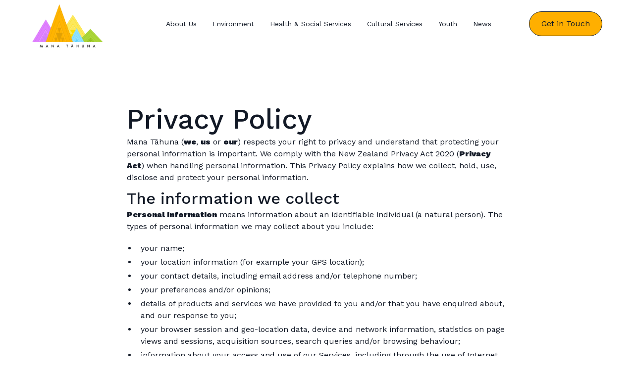

--- FILE ---
content_type: text/html
request_url: https://www.manatahuna.co.nz/privacy-policy
body_size: 9925
content:
<!DOCTYPE html><!-- Last Published: Mon Aug 04 2025 20:07:20 GMT+0000 (Coordinated Universal Time) --><html data-wf-domain="www.manatahuna.co.nz" data-wf-page="6746ba2faeb8e1aec81b2984" data-wf-site="63f2a30f327ae96afd9f6ae2" lang="en"><head><meta charset="utf-8"/><title>Privacy Policy | Mana Tāhuna</title><meta content="Mana Tāhuna Charitable Trust is a kaupapa Māori organisation committed to positive social, cultural and environmental development to our community. Read out Privacy Policy" name="description"/><meta content="Privacy Policy | Mana Tāhuna" property="og:title"/><meta content="Mana Tāhuna Charitable Trust is a kaupapa Māori organisation committed to positive social, cultural and environmental development to our community. Read out Privacy Policy" property="og:description"/><meta content="https://cdn.prod.website-files.com/63f2a30f327ae96afd9f6ae2/63feb2a190705756301f9b69_Mana%20Tahuna%20OG.jpg" property="og:image"/><meta content="Privacy Policy | Mana Tāhuna" property="twitter:title"/><meta content="Mana Tāhuna Charitable Trust is a kaupapa Māori organisation committed to positive social, cultural and environmental development to our community. Read out Privacy Policy" property="twitter:description"/><meta content="https://cdn.prod.website-files.com/63f2a30f327ae96afd9f6ae2/63feb2a190705756301f9b69_Mana%20Tahuna%20OG.jpg" property="twitter:image"/><meta property="og:type" content="website"/><meta content="summary_large_image" name="twitter:card"/><meta content="width=device-width, initial-scale=1" name="viewport"/><link href="https://cdn.prod.website-files.com/63f2a30f327ae96afd9f6ae2/css/mana-tahuna.webflow.shared.c1b9a1967.css" rel="stylesheet" type="text/css"/><link href="https://fonts.googleapis.com" rel="preconnect"/><link href="https://fonts.gstatic.com" rel="preconnect" crossorigin="anonymous"/><script src="https://ajax.googleapis.com/ajax/libs/webfont/1.6.26/webfont.js" type="text/javascript"></script><script type="text/javascript">WebFont.load({  google: {    families: ["Work Sans:300,regular,500,600,900"]  }});</script><script type="text/javascript">!function(o,c){var n=c.documentElement,t=" w-mod-";n.className+=t+"js",("ontouchstart"in o||o.DocumentTouch&&c instanceof DocumentTouch)&&(n.className+=t+"touch")}(window,document);</script><link href="https://cdn.prod.website-files.com/63f2a30f327ae96afd9f6ae2/63f3cea96cd64bbef69f7e2a_Favicon.png" rel="shortcut icon" type="image/x-icon"/><link href="https://cdn.prod.website-files.com/63f2a30f327ae96afd9f6ae2/63f3ce95a79e9b24c46c9a7b_Webclip.png" rel="apple-touch-icon"/><link href="https://www.manatahuna.co.nz//privacy-policy" rel="canonical"/><style>


  @media (max-width:1600px) and (min-width:991px){
    .navbar_link{font-size:14px;}  
    .navbar_button-wrapper{margin:0px;}
  }

.navbar_link:hover .main-item{opacity:0;}
.navbar_link:hover .hover-item{opacity:1;}


</style>
<style>
  * {
    -webkit-font-smoothing: antialiased;
    -moz-osx-font-smoothing: grayscale;
  }
  /* highlight colours */
  ::selection {color: #000; background: #FFAF00;}
</style>
<style>
  .play-icon {
    z-index: 2;
    background-color: #d9d9d9;
    border-radius: 50%;
    padding: 17px;
    display: inline-block;
    position: absolute;
    top: 50%;
    left: 50%;
    transform: translate(-50%, -50%); /* Centers the icon */
  }
</style>
<!-- Google Tag Manager -->
<script>(function(w,d,s,l,i){w[l]=w[l]||[];w[l].push({'gtm.start':
                                                      new Date().getTime(),event:'gtm.js'});var f=d.getElementsByTagName(s)[0],
      j=d.createElement(s),dl=l!='dataLayer'?'&l='+l:'';j.async=true;j.src=
        'https://www.googletagmanager.com/gtm.js?id='+i+dl;f.parentNode.insertBefore(j,f);
                            })(window,document,'script','dataLayer','GTM-52ZVH5F');</script>
<!-- End Google Tag Manager -->

<!-- Start of HubSpot Embed Code -->
<script type="text/javascript" id="hs-script-loader" async defer src="//js.hs-scripts.com/22559032.js"></script>
<!-- End of HubSpot Embed Code -->

<meta name="google-site-verification" content="MC5DTD3BZyfnevczvHUEIPmU3Ik3dqTczEAUsWEwV3A" />
</head><body><div class="main-wrapper"><div class="global-styles w-embed"><style>

/* Get rid of top margin on first element in any rich text element */
.w-richtext > :not(div):first-child, .w-richtext > div:first-child > :first-child {
  margin-top: 0 !important;
}

/* Get rid of bottom margin on last element in any rich text element */
.w-richtext>:last-child, .w-richtext ol li:last-child, .w-richtext ul li:last-child {
	margin-bottom: 0 !important;
}

/* 
Make the following elements inherit typography styles from the parent and not have hardcoded values. 
Important: You will not be able to style for example "All Links" in Designer with this CSS applied.
Uncomment this CSS to use it in the project. Leave this message for future hand-off.
*/
/*
a,
.w-input,
.w-select,
.w-tab-link,
.w-nav-link,
.w-dropdown-btn,
.w-dropdown-toggle,
.w-dropdown-link {
  color: inherit;
  text-decoration: inherit;
  font-size: inherit;
}
*/

/* Prevent all click and hover interaction with an element */
.pointer-events-off {
	pointer-events: none;
}

/* Enables all click and hover interaction with an element */
.pointer-events-on {
  pointer-events: auto;
}

/* Snippet enables you to add class of div-square which creates and maintains a 1:1 dimension of a div.*/
.div-square::after {
  content: "";
  display: block;
  padding-bottom: 100%;
}

/*Hide focus outline for main content element*/
    main:focus-visible {
    outline: -webkit-focus-ring-color auto 0px;
}

/* Make sure containers never lose their center alignment*/
.container-medium, .container-small, .container-large {
  margin-right: auto !important;
  margin-left: auto !important;
}

/*Reset selects, buttons, and links styles*/
.w-input, .w-select, a {
color: inherit;
text-decoration: inherit;
font-size: inherit;
}

/*Apply "..." after 3 lines of text */
.text-style-3lines {
    display: -webkit-box;
    overflow: hidden;
    -webkit-line-clamp: 3;
    -webkit-box-orient: vertical;
}

/* Apply "..." after 2 lines of text */
.text-style-2lines {
    display: -webkit-box;
    overflow: hidden;
    -webkit-line-clamp: 2;
    -webkit-box-orient: vertical;
}
/* Apply "..." at 100% width */
.truncate-width { 
		width: 100%; 
    white-space: nowrap; 
    overflow: hidden; 
    text-overflow: ellipsis; 
}
/* Removes native scrollbar */
.no-scrollbar {
    -ms-overflow-style: none;  // IE 10+
    overflow: -moz-scrollbars-none;  // Firefox
}

.no-scrollbar::-webkit-scrollbar {
    display: none; // Safari and Chrome
}

/* Adds inline flex display */
.display-inlineflex {
  display: inline-flex;
}

/* These classes are never overwritten */
.hide {
  display: none !important;
}

@media screen and (max-width: 991px) {
    .hide, .hide-tablet {
        display: none !important;
    }
}
  @media screen and (max-width: 767px) {
    .hide-mobile-landscape{
      display: none !important;
    }
}
  @media screen and (max-width: 479px) {
    .hide-mobile{
      display: none !important;
    }
}
 
.margin-0 {
  margin: 0rem !important;
}
  
.padding-0 {
  padding: 0rem !important;
}

.spacing-clean {
padding: 0rem !important;
margin: 0rem !important;
}

.margin-top {
  margin-right: 0rem !important;
  margin-bottom: 0rem !important;
  margin-left: 0rem !important;
}

.padding-top {
  padding-right: 0rem !important;
  padding-bottom: 0rem !important;
  padding-left: 0rem !important;
}
  
.margin-right {
  margin-top: 0rem !important;
  margin-bottom: 0rem !important;
  margin-left: 0rem !important;
}

.padding-right {
  padding-top: 0rem !important;
  padding-bottom: 0rem !important;
  padding-left: 0rem !important;
}

.margin-bottom {
  margin-top: 0rem !important;
  margin-right: 0rem !important;
  margin-left: 0rem !important;
}

.padding-bottom {
  padding-top: 0rem !important;
  padding-right: 0rem !important;
  padding-left: 0rem !important;
}

.margin-left {
  margin-top: 0rem !important;
  margin-right: 0rem !important;
  margin-bottom: 0rem !important;
}
  
.padding-left {
  padding-top: 0rem !important;
  padding-right: 0rem !important;
  padding-bottom: 0rem !important;
}
  
.margin-horizontal {
  margin-top: 0rem !important;
  margin-bottom: 0rem !important;
}

.padding-horizontal {
  padding-top: 0rem !important;
  padding-bottom: 0rem !important;
}

.margin-vertical {
  margin-right: 0rem !important;
  margin-left: 0rem !important;
}
  
.padding-vertical {
  padding-right: 0rem !important;
  padding-left: 0rem !important;
}

</style></div><div data-collapse="medium" data-animation="default" data-duration="400" fs-scrolldisable-element="smart-nav" data-easing="ease" data-easing2="ease" role="banner" class="navbar_component w-nav"><div class="navbar_container"><a href="/" class="navbar_logo-link w-nav-brand"><img sizes="(max-width: 479px) 98vw, (max-width: 767px) 99vw, (max-width: 2585px) 100vw, 2585px" srcset="https://cdn.prod.website-files.com/63f2a30f327ae96afd9f6ae2/65cc1f01923c49caad4f2188_MT%20-%20Primary%20Logo%20-%20Black-p-500.png 500w, https://cdn.prod.website-files.com/63f2a30f327ae96afd9f6ae2/65cc1f01923c49caad4f2188_MT%20-%20Primary%20Logo%20-%20Black-p-800.png 800w, https://cdn.prod.website-files.com/63f2a30f327ae96afd9f6ae2/65cc1f01923c49caad4f2188_MT%20-%20Primary%20Logo%20-%20Black-p-1080.png 1080w, https://cdn.prod.website-files.com/63f2a30f327ae96afd9f6ae2/65cc1f01923c49caad4f2188_MT%20-%20Primary%20Logo%20-%20Black-p-1600.png 1600w, https://cdn.prod.website-files.com/63f2a30f327ae96afd9f6ae2/65cc1f01923c49caad4f2188_MT%20-%20Primary%20Logo%20-%20Black-p-2000.png 2000w, https://cdn.prod.website-files.com/63f2a30f327ae96afd9f6ae2/65cc1f01923c49caad4f2188_MT%20-%20Primary%20Logo%20-%20Black.png 2585w" alt="" src="https://cdn.prod.website-files.com/63f2a30f327ae96afd9f6ae2/65cc1f01923c49caad4f2188_MT%20-%20Primary%20Logo%20-%20Black.png" loading="lazy" class="navbar_logo"/></a><nav role="navigation" id="w-node-f06b87ce-6a15-1118-5511-204ed2392c6c-d2392c68" class="navbar_menu is-page-height-tablet w-nav-menu"><a href="/about-us" class="navbar_link w-inline-block"><div class="main-item">About Us</div><div class="hover-item">About Us</div></a><a href="/environmental" class="navbar_link is-green w-inline-block"><div class="main-item">Environment</div><div class="hover-item">Taiao</div></a><a href="/health-social-services" class="navbar_link is-orange w-inline-block"><div class="main-item">Health &amp; Social Services</div><div class="hover-item">Hauora</div></a><a href="/cultural-services" class="navbar_link is-purple w-inline-block"><div class="main-item">Cultural Services</div><div class="hover-item">Kaupapa Māori</div></a><a href="/youth" class="navbar_link is-yellow w-inline-block"><div class="main-item">Youth</div><div class="hover-item">Rangatahi</div></a><a href="/blog" class="navbar_link w-inline-block"><div class="main-item">News</div><div class="hover-item">News</div></a><a href="#" class="navbar_link is-yellow none w-inline-block"><div class="main-item">Innovation &amp; Pathways</div><div class="hover-item">Whakawhanake</div></a><a href="#" class="navbar_link is-blue none w-inline-block"><div class="main-item">Innovation &amp; Pathways</div><div class="hover-item">Whakawhanake</div></a><a href="#" class="button-2 is-secondary mob-show margin-bottom margin-xsmall w-button">Get involved</a><a href="#" class="button-2 mob-show w-button">Get in Touch</a></nav><div id="w-node-f06b87ce-6a15-1118-5511-204ed2392c94-d2392c68" class="navbar_button-wrapper"><div class="navbar_menu-button w-nav-button"><div class="menu-icon2"><div class="menu-icon2_line-top"></div><div class="menu-icon2_line-middle"><div class="menu-icon_line-middle-inner"></div></div><div class="menu-icon2_line-bottom"></div></div></div><a href="/our-mahi" class="button-2 is-secondary mob-none none w-button">Get involved</a><a href="/contact" class="button-2 mob-none w-button">Get in Touch</a></div></div></div><div class="main-wrapper"><header class="section_utility"><div class="padding-global"><div class="container-large"><div class="padding-section-large"><div class="max-width-large align-center"><div class="utility_content"><div class="text-rich-text w-richtext"><h1>Privacy Policy</h1><p>Mana Tāhuna (<strong>we</strong>, <strong>us</strong> or <strong>our</strong>) respects your right to privacy and understand that protecting your personal information is important. We comply with the New Zealand Privacy Act 2020 (<strong>Privacy</strong> <strong>Act</strong>) when handling personal information. This Privacy Policy explains how we collect, hold, use, disclose and protect your personal information.</p><h4>The information we collect</h4><p><strong>Personal information</strong> means information about an identifiable individual (a natural person). The types of personal information we may collect about you include:</p><ul role="list"><li>your name;</li><li>your location information (for example your GPS location);</li><li>your contact details, including email address and/or telephone number;</li><li>your preferences and/or opinions;</li><li>details of products and services we have provided to you and/or that you have enquired about, and our response to you;</li><li>your browser session and geo-location data, device and network information, statistics on page views and sessions, acquisition sources, search queries and/or browsing behaviour;</li><li>information about your access and use of our Services, including through the use of Internet cookies, your communications with our online Services, the type of browser you are using, the type of operating system you are using and the domain name of your Internet service provider;</li><li>additional personal information that you provide to us, directly or indirectly, through your use of our Services, associated applications, associated social media platforms and/or accounts from which you permit us to collect information; and</li><li>any other personal information requested by us and/or provided by you or a third party.</li></ul><p>‍</p><h4>How we collect personal information</h4><p>We collect personal information in a variety of ways, including:</p><ul role="list"><li><strong>Directly</strong>: We collect personal information which you directly provide to us, including when you make contact through the ‘contact us’ form on our website.</li></ul><p>‍</p><h4>Collection and use of personal information</h4><p><strong>Personal information</strong>: We may collect, hold, use and disclose personal information for the following purposes:</p><ul role="list"><li>to enable you to access and use our Services;</li><li>to provide our Services to you, including to register your attendance at our events</li><li>to enable you to access and use our associated applications;</li><li>to contact and communicate with you about our Services;</li><li>for internal record keeping, administrative, invoicing and billing purposes;</li><li>for analytics, market research and business development, including to operate and improve our Services, associated applications;</li><li>for advertising and marketing, including to send you promotional information about our products and services and information that we consider may be of interest to you;</li><li>to comply with our legal obligations and resolve any disputes that we may have;</li><li>if you have applied for employment with us; to consider your employment application;</li><li>and if otherwise required or authorised by law.</li></ul><p>‍</p><h2>Disclosure of personal information to third parties</h2><p>We may disclose personal information to:</p><ul role="list"><li>third party service providers for the purpose of enabling them to provide their services, to us, including (without limitation) IT service providers, data storage, web-hosting and server providers, debt collectors, couriers, maintenance or problem-solving providers, marketing or advertising providers, professional advisors and payment systems operators;</li><li>our employees, contractors and/or related entities;</li><li>our existing or potential agents or business partners;</li><li>anyone to whom our business or assets (or any part of them) are, or may (in good faith) be, transferred;</li><li>courts, tribunals and regulatory authorities, in the event you fail to pay for goods or services we have provided to you;</li><li>courts, tribunals, regulatory authorities and law enforcement officers, as required or authorised by law, in connection with any actual or prospective legal proceedings, or in order to establish, exercise or defend our legal rights; and</li><li>any other third parties as required or authorised by law.</li></ul><p>‍</p><p><strong>Overseas disclosure</strong>: For the purposes above, we may transfer your personal information to parties located outside New Zealand which may not have an equivalent level of data protection laws as those in New Zealand. Before disclosing any personal information to an overseas recipient, we will comply with Information Privacy Principle 12 and only disclose the information if you have authorised the disclosure after we expressly informed you that the overseas recipient may not be required to protect the personal information in a way that, overall, provides comparable safeguards to those in the Privacy Act, or we believe the overseas recipient is subject to the Privacy Act, or we believe that the overseas recipient is subject to privacy laws that, overall, provide comparable safeguards to those in the Privacy Act, or we believe that the overseas recipient is a participant in a prescribed binding scheme, or we believe that the overseas recipient is subject to privacy laws in a prescribed country or we otherwise believe that the overseas recipient is required to protect your personal information in a way that, overall, provides comparable safeguards to those in the Privacy Act (for example pursuant to a data transfer agreement entered into between us and the overseas recipient).</p><p>‍</p><h2>Your rights and controlling your personal information</h2><p><strong>Your choice</strong>: Please read this Privacy Policy carefully. If you provide personal information to us, you understand we will collect, hold, use and disclose your personal information in accordance with this Privacy Policy. You do not have to provide personal information to us, however, if you do not, it may affect our ability to provide our Services to you and your use of our Services.</p><p>‍</p><p><strong>Information from third parties</strong>: If we receive personal information about you from a third party, we will protect it as set out in this Privacy Policy. If you are a third party providing personal information about somebody else, you represent and warrant that you have such person’s consent to provide the personal information to us.</p><p>‍</p><p><strong>Restrict and unsubscribe</strong>: To object to processing for direct marketing/unsubscribe from our email database or opt-out of communications (including marketing communications), please contact us using the details below or opt-out using the opt-out facilities provided in the communication.</p><p>‍</p><p><strong>Access and Correction</strong>: Subject to certain grounds for refusal set out in the Privacy Act, you may request access to, and correction of, the personal information that we hold about you. Please contact us using the details below. We will deal with your request in accordance with the Privacy Act.</p><p>‍</p><p><strong>Retention</strong>: We will not keep your personal information for longer than is required for the purposes for which your personal information may lawfully be used.</p><p>‍</p><p><strong>Complaints</strong>: If you wish to make a complaint, please contact us using the details below and provide us with full details of the complaint. We will promptly investigate your complaint and respond to you, in writing, setting out the outcome of our investigation and the steps we will take in response to your complaint.</p><p>‍</p><h4>Storage and security</h4><p>We are committed to ensuring that the personal information we collect is secure. We have put in place suitable physical, electronic and managerial procedures, to safeguard and secure personal information and protect it from misuse, interference, loss and unauthorised access, modification and disclosure.</p><p>‍</p><p>While we are committed to security, we cannot guarantee the security of any information that is transmitted to or by us over the Internet. The transmission and exchange of information is carried out at your own risk.</p><p>‍</p><h4>Cookies</h4><p>We may use cookies on our online Services from time to time. Cookies are text files placed in your computer&#x27;s browser to store your preferences. Cookies, by themselves, do not tell us your email address or other personally identifiable information. However, they do recognise you when you return to our online Services and allow third parties, such as Google and Facebook, to cause our advertisements to appear on your social media and online media feeds as part of our retargeting campaigns. If and when you choose to provide our online Services with personal information, this information may be linked to the data stored in the cookie.</p><p>You can block cookies by activating the setting on your browser that allows you to refuse the setting of all or some cookies. However, if you use your browser settings to block all cookies (including essential cookies) you may not be able to access all or parts of our online Services.</p><p>‍</p><h4>Links to other websites</h4><p>Our Services may contain links to other websites. We do not have any control over those websites and we are not responsible for the protection and privacy of any personal information which you provide whilst visiting those websites. Those websites are not governed by this Privacy Policy.</p><p>‍</p><h4>Amendments</h4><p>We may, at any time and at our discretion, vary this Privacy Policy by publishing the amended Privacy Policy on our website. We recommend you check our website regularly to ensure you are aware of our current Privacy Policy.</p><p>‍</p><p><strong>For any questions or notices, please contact us at:</strong></p><p>Mana Tāhuna</p><p>NZBN: 9429048779692</p><p>Email: info@manatahuna.co.nz</p><p>‍</p><p><strong>Last update</strong>: [22/02/2023]</p><p>‍</p></div></div></div></div></div></div></header></div><div class="footer_component"><div class="padding-global"><div class="container-large"><div class="padding-vertical padding-xxlarge"><div class="padding-bottom padding-xhuge"><div class="w-layout-grid footer_top-wrapper"><div class="w-layout-grid footer_left-wrapper"><div id="w-node-_8a6c7a17-bcc4-a7a3-2fd5-17a4e624f550-e624f549" class="div-block"><a href="#" class="footer_logo-link w-nav-brand"><img loading="lazy" src="https://cdn.prod.website-files.com/63f2a30f327ae96afd9f6ae2/6613887d5612960d8806af24_Screen%20Shot%202024-02-27%20at%204.44%201.png" alt=""/></a><div class="w-layout-grid footer_social-list"><a aria-label="Mana Tahuna Facebook" href="https://www.facebook.com/ManaTahuna/" target="_blank" class="footer_social-link w-inline-block"><div class="social-icon w-embed"><svg width="100%" height="100%" viewBox="0 0 24 24" fill="none" xmlns="http://www.w3.org/2000/svg">
<path d="M16.5 6H13.5C12.9477 6 12.5 6.44772 12.5 7V10H16.5C16.6137 9.99748 16.7216 10.0504 16.7892 10.1419C16.8568 10.2334 16.8758 10.352 16.84 10.46L16.1 12.66C16.0318 12.8619 15.8431 12.9984 15.63 13H12.5V20.5C12.5 20.7761 12.2761 21 12 21H9.5C9.22386 21 9 20.7761 9 20.5V13H7.5C7.22386 13 7 12.7761 7 12.5V10.5C7 10.2239 7.22386 10 7.5 10H9V7C9 4.79086 10.7909 3 13 3H16.5C16.7761 3 17 3.22386 17 3.5V5.5C17 5.77614 16.7761 6 16.5 6Z" fill="CurrentColor"/>
</svg></div></a><a aria-label="Mana Tahuna Instagram" href="https://www.instagram.com/manatahuna/" target="_blank" class="footer_social-link w-inline-block"><div class="social-icon w-embed"><svg width="100%" height="100%" viewBox="0 0 24 24" fill="none" xmlns="http://www.w3.org/2000/svg">
<path fill-rule="evenodd" clip-rule="evenodd" d="M16 3H8C5.23858 3 3 5.23858 3 8V16C3 18.7614 5.23858 21 8 21H16C18.7614 21 21 18.7614 21 16V8C21 5.23858 18.7614 3 16 3ZM19.25 16C19.2445 17.7926 17.7926 19.2445 16 19.25H8C6.20735 19.2445 4.75549 17.7926 4.75 16V8C4.75549 6.20735 6.20735 4.75549 8 4.75H16C17.7926 4.75549 19.2445 6.20735 19.25 8V16ZM16.75 8.25C17.3023 8.25 17.75 7.80228 17.75 7.25C17.75 6.69772 17.3023 6.25 16.75 6.25C16.1977 6.25 15.75 6.69772 15.75 7.25C15.75 7.80228 16.1977 8.25 16.75 8.25ZM12 7.5C9.51472 7.5 7.5 9.51472 7.5 12C7.5 14.4853 9.51472 16.5 12 16.5C14.4853 16.5 16.5 14.4853 16.5 12C16.5027 10.8057 16.0294 9.65957 15.1849 8.81508C14.3404 7.97059 13.1943 7.49734 12 7.5ZM9.25 12C9.25 13.5188 10.4812 14.75 12 14.75C13.5188 14.75 14.75 13.5188 14.75 12C14.75 10.4812 13.5188 9.25 12 9.25C10.4812 9.25 9.25 10.4812 9.25 12Z" fill="CurrentColor"/>
</svg></div></a></div></div><div class="footer_link-list none"><div class="margin-bottom margin-xsmall"><div class="text-weight-medium">Quick Links</div></div><a href="#" class="footer_link">About Us</a><a href="#" class="footer_link">Our Mahi</a><a href="#" class="footer_link">Contact</a></div><div class="footer_link-list none"><div class="margin-bottom margin-xsmall"><div class="text-weight-medium">Environmental</div></div><a href="#" class="footer_link">Environmental Restoration</a><a href="#" class="footer_link">Land Restoration</a></div><div class="footer_link-list none"><div class="margin-bottom margin-xsmall"><div class="text-weight-medium">Community</div></div><a href="#" class="footer_link">Mana Tāhuna Community Services</a><a href="#" class="footer_link">Rangatahi</a><a href="#" class="footer_link">Health &amp; Social Services</a></div></div><div class="footer_right-wrapper"><div class="margin-bottom margin-xsmall"><div class="text-weight-semibold">Subscribe</div></div><div class="margin-bottom margin-xsmall is-small-mobile"><div class="text-size-small">Join our newsletter to stay up to date with what&#x27;s on in our community.</div></div><div class="footer_form-block w-form"><form id="email-form" name="email-form" data-name="Email Form" method="get" class="footer_form" data-wf-page-id="6746ba2faeb8e1aec81b2984" data-wf-element-id="8a6c7a17-bcc4-a7a3-2fd5-17a4e624f57c"><input class="form-input w-input" maxlength="256" name="email-2" data-name="Email 2" placeholder="Enter your email" type="email" id="email-2" required=""/><input type="submit" data-wait="Subscribe" class="button-2 is-secondary w-button" value="Subscribe"/></form><div class="text-size-tiny text-color-grey500">By subscribing you agree to with our <a href="/privacy-policy" aria-current="page" class="text-style-link w--current"><span>Privacy Policy</span></a> and provide consent to receive updates from our company.</div><div class="success-message w-form-done"><div>Thank you! Your submission has been received!</div></div><div class="error-message w-form-fail"><div>Oops! Something went wrong while submitting the form.</div></div></div></div><div class="footer_link-list"><div class="margin-bottom margin-xsmall"><div class="text-weight-medium">Information</div></div><a href="/blog" class="footer_link">News</a><a href="/our-mahi" class="footer_link">Get involved</a><a href="/contact" class="footer_link">Contact</a></div></div></div><div class="divider-horizontal"></div><div class="padding-top padding-medium"><div class="footer_bottom-wrapper"><div class="w-layout-grid footer_legal-list"><div id="w-node-_8a6c7a17-bcc4-a7a3-2fd5-17a4e624f599-e624f549" class="footer_credit-text">© 2023 Mana Tahuna. All rights reserved. <a href="https://www.intheflow.nz/" target="_blank" class="text-style-link">Site Credit</a></div><a href="/privacy-policy" aria-current="page" class="footer_legal-link w--current">Privacy Policy</a><a href="/terms-of-service" class="footer_legal-link">Terms of Service</a></div></div></div></div></div></div></div></div><script src="https://d3e54v103j8qbb.cloudfront.net/js/jquery-3.5.1.min.dc5e7f18c8.js?site=63f2a30f327ae96afd9f6ae2" type="text/javascript" integrity="sha256-9/aliU8dGd2tb6OSsuzixeV4y/faTqgFtohetphbbj0=" crossorigin="anonymous"></script><script src="https://cdn.prod.website-files.com/63f2a30f327ae96afd9f6ae2/js/webflow.schunk.36b8fb49256177c8.js" type="text/javascript"></script><script src="https://cdn.prod.website-files.com/63f2a30f327ae96afd9f6ae2/js/webflow.c42f79bc.a7d32abbf39fed58.js" type="text/javascript"></script><script src="https://player.vimeo.com/api/player.js"></script>
<script>

const vimeoVideo = new Vimeo.Player(document.getElementById('videoiframe'));
const playButton = document.getElementById('playButton');
playButton.addEventListener('click', () => {
    vimeoVideo.setMuted(0);
    vimeoVideo.play();
 	playButton.style.display = 'none';
});
</script>
</body></html>

--- FILE ---
content_type: text/css
request_url: https://cdn.prod.website-files.com/63f2a30f327ae96afd9f6ae2/css/mana-tahuna.webflow.shared.c1b9a1967.css
body_size: 19480
content:
html {
  -webkit-text-size-adjust: 100%;
  -ms-text-size-adjust: 100%;
  font-family: sans-serif;
}

body {
  margin: 0;
}

article, aside, details, figcaption, figure, footer, header, hgroup, main, menu, nav, section, summary {
  display: block;
}

audio, canvas, progress, video {
  vertical-align: baseline;
  display: inline-block;
}

audio:not([controls]) {
  height: 0;
  display: none;
}

[hidden], template {
  display: none;
}

a {
  background-color: #0000;
}

a:active, a:hover {
  outline: 0;
}

abbr[title] {
  border-bottom: 1px dotted;
}

b, strong {
  font-weight: bold;
}

dfn {
  font-style: italic;
}

h1 {
  margin: .67em 0;
  font-size: 2em;
}

mark {
  color: #000;
  background: #ff0;
}

small {
  font-size: 80%;
}

sub, sup {
  vertical-align: baseline;
  font-size: 75%;
  line-height: 0;
  position: relative;
}

sup {
  top: -.5em;
}

sub {
  bottom: -.25em;
}

img {
  border: 0;
}

svg:not(:root) {
  overflow: hidden;
}

hr {
  box-sizing: content-box;
  height: 0;
}

pre {
  overflow: auto;
}

code, kbd, pre, samp {
  font-family: monospace;
  font-size: 1em;
}

button, input, optgroup, select, textarea {
  color: inherit;
  font: inherit;
  margin: 0;
}

button {
  overflow: visible;
}

button, select {
  text-transform: none;
}

button, html input[type="button"], input[type="reset"] {
  -webkit-appearance: button;
  cursor: pointer;
}

button[disabled], html input[disabled] {
  cursor: default;
}

button::-moz-focus-inner, input::-moz-focus-inner {
  border: 0;
  padding: 0;
}

input {
  line-height: normal;
}

input[type="checkbox"], input[type="radio"] {
  box-sizing: border-box;
  padding: 0;
}

input[type="number"]::-webkit-inner-spin-button, input[type="number"]::-webkit-outer-spin-button {
  height: auto;
}

input[type="search"] {
  -webkit-appearance: none;
}

input[type="search"]::-webkit-search-cancel-button, input[type="search"]::-webkit-search-decoration {
  -webkit-appearance: none;
}

legend {
  border: 0;
  padding: 0;
}

textarea {
  overflow: auto;
}

optgroup {
  font-weight: bold;
}

table {
  border-collapse: collapse;
  border-spacing: 0;
}

td, th {
  padding: 0;
}

@font-face {
  font-family: webflow-icons;
  src: url("[data-uri]") format("truetype");
  font-weight: normal;
  font-style: normal;
}

[class^="w-icon-"], [class*=" w-icon-"] {
  speak: none;
  font-variant: normal;
  text-transform: none;
  -webkit-font-smoothing: antialiased;
  -moz-osx-font-smoothing: grayscale;
  font-style: normal;
  font-weight: normal;
  line-height: 1;
  font-family: webflow-icons !important;
}

.w-icon-slider-right:before {
  content: "";
}

.w-icon-slider-left:before {
  content: "";
}

.w-icon-nav-menu:before {
  content: "";
}

.w-icon-arrow-down:before, .w-icon-dropdown-toggle:before {
  content: "";
}

.w-icon-file-upload-remove:before {
  content: "";
}

.w-icon-file-upload-icon:before {
  content: "";
}

* {
  box-sizing: border-box;
}

html {
  height: 100%;
}

body {
  color: #333;
  background-color: #fff;
  min-height: 100%;
  margin: 0;
  font-family: Arial, sans-serif;
  font-size: 14px;
  line-height: 20px;
}

img {
  vertical-align: middle;
  max-width: 100%;
  display: inline-block;
}

html.w-mod-touch * {
  background-attachment: scroll !important;
}

.w-block {
  display: block;
}

.w-inline-block {
  max-width: 100%;
  display: inline-block;
}

.w-clearfix:before, .w-clearfix:after {
  content: " ";
  grid-area: 1 / 1 / 2 / 2;
  display: table;
}

.w-clearfix:after {
  clear: both;
}

.w-hidden {
  display: none;
}

.w-button {
  color: #fff;
  line-height: inherit;
  cursor: pointer;
  background-color: #3898ec;
  border: 0;
  border-radius: 0;
  padding: 9px 15px;
  text-decoration: none;
  display: inline-block;
}

input.w-button {
  -webkit-appearance: button;
}

html[data-w-dynpage] [data-w-cloak] {
  color: #0000 !important;
}

.w-code-block {
  margin: unset;
}

pre.w-code-block code {
  all: inherit;
}

.w-optimization {
  display: contents;
}

.w-webflow-badge, .w-webflow-badge > img {
  box-sizing: unset;
  width: unset;
  height: unset;
  max-height: unset;
  max-width: unset;
  min-height: unset;
  min-width: unset;
  margin: unset;
  padding: unset;
  float: unset;
  clear: unset;
  border: unset;
  border-radius: unset;
  background: unset;
  background-image: unset;
  background-position: unset;
  background-size: unset;
  background-repeat: unset;
  background-origin: unset;
  background-clip: unset;
  background-attachment: unset;
  background-color: unset;
  box-shadow: unset;
  transform: unset;
  direction: unset;
  font-family: unset;
  font-weight: unset;
  color: unset;
  font-size: unset;
  line-height: unset;
  font-style: unset;
  font-variant: unset;
  text-align: unset;
  letter-spacing: unset;
  -webkit-text-decoration: unset;
  text-decoration: unset;
  text-indent: unset;
  text-transform: unset;
  list-style-type: unset;
  text-shadow: unset;
  vertical-align: unset;
  cursor: unset;
  white-space: unset;
  word-break: unset;
  word-spacing: unset;
  word-wrap: unset;
  transition: unset;
}

.w-webflow-badge {
  white-space: nowrap;
  cursor: pointer;
  box-shadow: 0 0 0 1px #0000001a, 0 1px 3px #0000001a;
  visibility: visible !important;
  opacity: 1 !important;
  z-index: 2147483647 !important;
  color: #aaadb0 !important;
  overflow: unset !important;
  background-color: #fff !important;
  border-radius: 3px !important;
  width: auto !important;
  height: auto !important;
  margin: 0 !important;
  padding: 6px !important;
  font-size: 12px !important;
  line-height: 14px !important;
  text-decoration: none !important;
  display: inline-block !important;
  position: fixed !important;
  inset: auto 12px 12px auto !important;
  transform: none !important;
}

.w-webflow-badge > img {
  position: unset;
  visibility: unset !important;
  opacity: 1 !important;
  vertical-align: middle !important;
  display: inline-block !important;
}

h1, h2, h3, h4, h5, h6 {
  margin-bottom: 10px;
  font-weight: bold;
}

h1 {
  margin-top: 20px;
  font-size: 38px;
  line-height: 44px;
}

h2 {
  margin-top: 20px;
  font-size: 32px;
  line-height: 36px;
}

h3 {
  margin-top: 20px;
  font-size: 24px;
  line-height: 30px;
}

h4 {
  margin-top: 10px;
  font-size: 18px;
  line-height: 24px;
}

h5 {
  margin-top: 10px;
  font-size: 14px;
  line-height: 20px;
}

h6 {
  margin-top: 10px;
  font-size: 12px;
  line-height: 18px;
}

p {
  margin-top: 0;
  margin-bottom: 10px;
}

blockquote {
  border-left: 5px solid #e2e2e2;
  margin: 0 0 10px;
  padding: 10px 20px;
  font-size: 18px;
  line-height: 22px;
}

figure {
  margin: 0 0 10px;
}

ul, ol {
  margin-top: 0;
  margin-bottom: 10px;
  padding-left: 40px;
}

.w-list-unstyled {
  padding-left: 0;
  list-style: none;
}

.w-embed:before, .w-embed:after {
  content: " ";
  grid-area: 1 / 1 / 2 / 2;
  display: table;
}

.w-embed:after {
  clear: both;
}

.w-video {
  width: 100%;
  padding: 0;
  position: relative;
}

.w-video iframe, .w-video object, .w-video embed {
  border: none;
  width: 100%;
  height: 100%;
  position: absolute;
  top: 0;
  left: 0;
}

fieldset {
  border: 0;
  margin: 0;
  padding: 0;
}

button, [type="button"], [type="reset"] {
  cursor: pointer;
  -webkit-appearance: button;
  border: 0;
}

.w-form {
  margin: 0 0 15px;
}

.w-form-done {
  text-align: center;
  background-color: #ddd;
  padding: 20px;
  display: none;
}

.w-form-fail {
  background-color: #ffdede;
  margin-top: 10px;
  padding: 10px;
  display: none;
}

label {
  margin-bottom: 5px;
  font-weight: bold;
  display: block;
}

.w-input, .w-select {
  color: #333;
  vertical-align: middle;
  background-color: #fff;
  border: 1px solid #ccc;
  width: 100%;
  height: 38px;
  margin-bottom: 10px;
  padding: 8px 12px;
  font-size: 14px;
  line-height: 1.42857;
  display: block;
}

.w-input::placeholder, .w-select::placeholder {
  color: #999;
}

.w-input:focus, .w-select:focus {
  border-color: #3898ec;
  outline: 0;
}

.w-input[disabled], .w-select[disabled], .w-input[readonly], .w-select[readonly], fieldset[disabled] .w-input, fieldset[disabled] .w-select {
  cursor: not-allowed;
}

.w-input[disabled]:not(.w-input-disabled), .w-select[disabled]:not(.w-input-disabled), .w-input[readonly], .w-select[readonly], fieldset[disabled]:not(.w-input-disabled) .w-input, fieldset[disabled]:not(.w-input-disabled) .w-select {
  background-color: #eee;
}

textarea.w-input, textarea.w-select {
  height: auto;
}

.w-select {
  background-color: #f3f3f3;
}

.w-select[multiple] {
  height: auto;
}

.w-form-label {
  cursor: pointer;
  margin-bottom: 0;
  font-weight: normal;
  display: inline-block;
}

.w-radio {
  margin-bottom: 5px;
  padding-left: 20px;
  display: block;
}

.w-radio:before, .w-radio:after {
  content: " ";
  grid-area: 1 / 1 / 2 / 2;
  display: table;
}

.w-radio:after {
  clear: both;
}

.w-radio-input {
  float: left;
  margin: 3px 0 0 -20px;
  line-height: normal;
}

.w-file-upload {
  margin-bottom: 10px;
  display: block;
}

.w-file-upload-input {
  opacity: 0;
  z-index: -100;
  width: .1px;
  height: .1px;
  position: absolute;
  overflow: hidden;
}

.w-file-upload-default, .w-file-upload-uploading, .w-file-upload-success {
  color: #333;
  display: inline-block;
}

.w-file-upload-error {
  margin-top: 10px;
  display: block;
}

.w-file-upload-default.w-hidden, .w-file-upload-uploading.w-hidden, .w-file-upload-error.w-hidden, .w-file-upload-success.w-hidden {
  display: none;
}

.w-file-upload-uploading-btn {
  cursor: pointer;
  background-color: #fafafa;
  border: 1px solid #ccc;
  margin: 0;
  padding: 8px 12px;
  font-size: 14px;
  font-weight: normal;
  display: flex;
}

.w-file-upload-file {
  background-color: #fafafa;
  border: 1px solid #ccc;
  flex-grow: 1;
  justify-content: space-between;
  margin: 0;
  padding: 8px 9px 8px 11px;
  display: flex;
}

.w-file-upload-file-name {
  font-size: 14px;
  font-weight: normal;
  display: block;
}

.w-file-remove-link {
  cursor: pointer;
  width: auto;
  height: auto;
  margin-top: 3px;
  margin-left: 10px;
  padding: 3px;
  display: block;
}

.w-icon-file-upload-remove {
  margin: auto;
  font-size: 10px;
}

.w-file-upload-error-msg {
  color: #ea384c;
  padding: 2px 0;
  display: inline-block;
}

.w-file-upload-info {
  padding: 0 12px;
  line-height: 38px;
  display: inline-block;
}

.w-file-upload-label {
  cursor: pointer;
  background-color: #fafafa;
  border: 1px solid #ccc;
  margin: 0;
  padding: 8px 12px;
  font-size: 14px;
  font-weight: normal;
  display: inline-block;
}

.w-icon-file-upload-icon, .w-icon-file-upload-uploading {
  width: 20px;
  margin-right: 8px;
  display: inline-block;
}

.w-icon-file-upload-uploading {
  height: 20px;
}

.w-container {
  max-width: 940px;
  margin-left: auto;
  margin-right: auto;
}

.w-container:before, .w-container:after {
  content: " ";
  grid-area: 1 / 1 / 2 / 2;
  display: table;
}

.w-container:after {
  clear: both;
}

.w-container .w-row {
  margin-left: -10px;
  margin-right: -10px;
}

.w-row:before, .w-row:after {
  content: " ";
  grid-area: 1 / 1 / 2 / 2;
  display: table;
}

.w-row:after {
  clear: both;
}

.w-row .w-row {
  margin-left: 0;
  margin-right: 0;
}

.w-col {
  float: left;
  width: 100%;
  min-height: 1px;
  padding-left: 10px;
  padding-right: 10px;
  position: relative;
}

.w-col .w-col {
  padding-left: 0;
  padding-right: 0;
}

.w-col-1 {
  width: 8.33333%;
}

.w-col-2 {
  width: 16.6667%;
}

.w-col-3 {
  width: 25%;
}

.w-col-4 {
  width: 33.3333%;
}

.w-col-5 {
  width: 41.6667%;
}

.w-col-6 {
  width: 50%;
}

.w-col-7 {
  width: 58.3333%;
}

.w-col-8 {
  width: 66.6667%;
}

.w-col-9 {
  width: 75%;
}

.w-col-10 {
  width: 83.3333%;
}

.w-col-11 {
  width: 91.6667%;
}

.w-col-12 {
  width: 100%;
}

.w-hidden-main {
  display: none !important;
}

@media screen and (max-width: 991px) {
  .w-container {
    max-width: 728px;
  }

  .w-hidden-main {
    display: inherit !important;
  }

  .w-hidden-medium {
    display: none !important;
  }

  .w-col-medium-1 {
    width: 8.33333%;
  }

  .w-col-medium-2 {
    width: 16.6667%;
  }

  .w-col-medium-3 {
    width: 25%;
  }

  .w-col-medium-4 {
    width: 33.3333%;
  }

  .w-col-medium-5 {
    width: 41.6667%;
  }

  .w-col-medium-6 {
    width: 50%;
  }

  .w-col-medium-7 {
    width: 58.3333%;
  }

  .w-col-medium-8 {
    width: 66.6667%;
  }

  .w-col-medium-9 {
    width: 75%;
  }

  .w-col-medium-10 {
    width: 83.3333%;
  }

  .w-col-medium-11 {
    width: 91.6667%;
  }

  .w-col-medium-12 {
    width: 100%;
  }

  .w-col-stack {
    width: 100%;
    left: auto;
    right: auto;
  }
}

@media screen and (max-width: 767px) {
  .w-hidden-main, .w-hidden-medium {
    display: inherit !important;
  }

  .w-hidden-small {
    display: none !important;
  }

  .w-row, .w-container .w-row {
    margin-left: 0;
    margin-right: 0;
  }

  .w-col {
    width: 100%;
    left: auto;
    right: auto;
  }

  .w-col-small-1 {
    width: 8.33333%;
  }

  .w-col-small-2 {
    width: 16.6667%;
  }

  .w-col-small-3 {
    width: 25%;
  }

  .w-col-small-4 {
    width: 33.3333%;
  }

  .w-col-small-5 {
    width: 41.6667%;
  }

  .w-col-small-6 {
    width: 50%;
  }

  .w-col-small-7 {
    width: 58.3333%;
  }

  .w-col-small-8 {
    width: 66.6667%;
  }

  .w-col-small-9 {
    width: 75%;
  }

  .w-col-small-10 {
    width: 83.3333%;
  }

  .w-col-small-11 {
    width: 91.6667%;
  }

  .w-col-small-12 {
    width: 100%;
  }
}

@media screen and (max-width: 479px) {
  .w-container {
    max-width: none;
  }

  .w-hidden-main, .w-hidden-medium, .w-hidden-small {
    display: inherit !important;
  }

  .w-hidden-tiny {
    display: none !important;
  }

  .w-col {
    width: 100%;
  }

  .w-col-tiny-1 {
    width: 8.33333%;
  }

  .w-col-tiny-2 {
    width: 16.6667%;
  }

  .w-col-tiny-3 {
    width: 25%;
  }

  .w-col-tiny-4 {
    width: 33.3333%;
  }

  .w-col-tiny-5 {
    width: 41.6667%;
  }

  .w-col-tiny-6 {
    width: 50%;
  }

  .w-col-tiny-7 {
    width: 58.3333%;
  }

  .w-col-tiny-8 {
    width: 66.6667%;
  }

  .w-col-tiny-9 {
    width: 75%;
  }

  .w-col-tiny-10 {
    width: 83.3333%;
  }

  .w-col-tiny-11 {
    width: 91.6667%;
  }

  .w-col-tiny-12 {
    width: 100%;
  }
}

.w-widget {
  position: relative;
}

.w-widget-map {
  width: 100%;
  height: 400px;
}

.w-widget-map label {
  width: auto;
  display: inline;
}

.w-widget-map img {
  max-width: inherit;
}

.w-widget-map .gm-style-iw {
  text-align: center;
}

.w-widget-map .gm-style-iw > button {
  display: none !important;
}

.w-widget-twitter {
  overflow: hidden;
}

.w-widget-twitter-count-shim {
  vertical-align: top;
  text-align: center;
  background: #fff;
  border: 1px solid #758696;
  border-radius: 3px;
  width: 28px;
  height: 20px;
  display: inline-block;
  position: relative;
}

.w-widget-twitter-count-shim * {
  pointer-events: none;
  -webkit-user-select: none;
  user-select: none;
}

.w-widget-twitter-count-shim .w-widget-twitter-count-inner {
  text-align: center;
  color: #999;
  font-family: serif;
  font-size: 15px;
  line-height: 12px;
  position: relative;
}

.w-widget-twitter-count-shim .w-widget-twitter-count-clear {
  display: block;
  position: relative;
}

.w-widget-twitter-count-shim.w--large {
  width: 36px;
  height: 28px;
}

.w-widget-twitter-count-shim.w--large .w-widget-twitter-count-inner {
  font-size: 18px;
  line-height: 18px;
}

.w-widget-twitter-count-shim:not(.w--vertical) {
  margin-left: 5px;
  margin-right: 8px;
}

.w-widget-twitter-count-shim:not(.w--vertical).w--large {
  margin-left: 6px;
}

.w-widget-twitter-count-shim:not(.w--vertical):before, .w-widget-twitter-count-shim:not(.w--vertical):after {
  content: " ";
  pointer-events: none;
  border: solid #0000;
  width: 0;
  height: 0;
  position: absolute;
  top: 50%;
  left: 0;
}

.w-widget-twitter-count-shim:not(.w--vertical):before {
  border-width: 4px;
  border-color: #75869600 #5d6c7b #75869600 #75869600;
  margin-top: -4px;
  margin-left: -9px;
}

.w-widget-twitter-count-shim:not(.w--vertical).w--large:before {
  border-width: 5px;
  margin-top: -5px;
  margin-left: -10px;
}

.w-widget-twitter-count-shim:not(.w--vertical):after {
  border-width: 4px;
  border-color: #fff0 #fff #fff0 #fff0;
  margin-top: -4px;
  margin-left: -8px;
}

.w-widget-twitter-count-shim:not(.w--vertical).w--large:after {
  border-width: 5px;
  margin-top: -5px;
  margin-left: -9px;
}

.w-widget-twitter-count-shim.w--vertical {
  width: 61px;
  height: 33px;
  margin-bottom: 8px;
}

.w-widget-twitter-count-shim.w--vertical:before, .w-widget-twitter-count-shim.w--vertical:after {
  content: " ";
  pointer-events: none;
  border: solid #0000;
  width: 0;
  height: 0;
  position: absolute;
  top: 100%;
  left: 50%;
}

.w-widget-twitter-count-shim.w--vertical:before {
  border-width: 5px;
  border-color: #5d6c7b #75869600 #75869600;
  margin-left: -5px;
}

.w-widget-twitter-count-shim.w--vertical:after {
  border-width: 4px;
  border-color: #fff #fff0 #fff0;
  margin-left: -4px;
}

.w-widget-twitter-count-shim.w--vertical .w-widget-twitter-count-inner {
  font-size: 18px;
  line-height: 22px;
}

.w-widget-twitter-count-shim.w--vertical.w--large {
  width: 76px;
}

.w-background-video {
  color: #fff;
  height: 500px;
  position: relative;
  overflow: hidden;
}

.w-background-video > video {
  object-fit: cover;
  z-index: -100;
  background-position: 50%;
  background-size: cover;
  width: 100%;
  height: 100%;
  margin: auto;
  position: absolute;
  inset: -100%;
}

.w-background-video > video::-webkit-media-controls-start-playback-button {
  -webkit-appearance: none;
  display: none !important;
}

.w-background-video--control {
  background-color: #0000;
  padding: 0;
  position: absolute;
  bottom: 1em;
  right: 1em;
}

.w-background-video--control > [hidden] {
  display: none !important;
}

.w-slider {
  text-align: center;
  clear: both;
  -webkit-tap-highlight-color: #0000;
  tap-highlight-color: #0000;
  background: #ddd;
  height: 300px;
  position: relative;
}

.w-slider-mask {
  z-index: 1;
  white-space: nowrap;
  height: 100%;
  display: block;
  position: relative;
  left: 0;
  right: 0;
  overflow: hidden;
}

.w-slide {
  vertical-align: top;
  white-space: normal;
  text-align: left;
  width: 100%;
  height: 100%;
  display: inline-block;
  position: relative;
}

.w-slider-nav {
  z-index: 2;
  text-align: center;
  -webkit-tap-highlight-color: #0000;
  tap-highlight-color: #0000;
  height: 40px;
  margin: auto;
  padding-top: 10px;
  position: absolute;
  inset: auto 0 0;
}

.w-slider-nav.w-round > div {
  border-radius: 100%;
}

.w-slider-nav.w-num > div {
  font-size: inherit;
  line-height: inherit;
  width: auto;
  height: auto;
  padding: .2em .5em;
}

.w-slider-nav.w-shadow > div {
  box-shadow: 0 0 3px #3336;
}

.w-slider-nav-invert {
  color: #fff;
}

.w-slider-nav-invert > div {
  background-color: #2226;
}

.w-slider-nav-invert > div.w-active {
  background-color: #222;
}

.w-slider-dot {
  cursor: pointer;
  background-color: #fff6;
  width: 1em;
  height: 1em;
  margin: 0 3px .5em;
  transition: background-color .1s, color .1s;
  display: inline-block;
  position: relative;
}

.w-slider-dot.w-active {
  background-color: #fff;
}

.w-slider-dot:focus {
  outline: none;
  box-shadow: 0 0 0 2px #fff;
}

.w-slider-dot:focus.w-active {
  box-shadow: none;
}

.w-slider-arrow-left, .w-slider-arrow-right {
  cursor: pointer;
  color: #fff;
  -webkit-tap-highlight-color: #0000;
  tap-highlight-color: #0000;
  -webkit-user-select: none;
  user-select: none;
  width: 80px;
  margin: auto;
  font-size: 40px;
  position: absolute;
  inset: 0;
  overflow: hidden;
}

.w-slider-arrow-left [class^="w-icon-"], .w-slider-arrow-right [class^="w-icon-"], .w-slider-arrow-left [class*=" w-icon-"], .w-slider-arrow-right [class*=" w-icon-"] {
  position: absolute;
}

.w-slider-arrow-left:focus, .w-slider-arrow-right:focus {
  outline: 0;
}

.w-slider-arrow-left {
  z-index: 3;
  right: auto;
}

.w-slider-arrow-right {
  z-index: 4;
  left: auto;
}

.w-icon-slider-left, .w-icon-slider-right {
  width: 1em;
  height: 1em;
  margin: auto;
  inset: 0;
}

.w-slider-aria-label {
  clip: rect(0 0 0 0);
  border: 0;
  width: 1px;
  height: 1px;
  margin: -1px;
  padding: 0;
  position: absolute;
  overflow: hidden;
}

.w-slider-force-show {
  display: block !important;
}

.w-dropdown {
  text-align: left;
  z-index: 900;
  margin-left: auto;
  margin-right: auto;
  display: inline-block;
  position: relative;
}

.w-dropdown-btn, .w-dropdown-toggle, .w-dropdown-link {
  vertical-align: top;
  color: #222;
  text-align: left;
  white-space: nowrap;
  margin-left: auto;
  margin-right: auto;
  padding: 20px;
  text-decoration: none;
  position: relative;
}

.w-dropdown-toggle {
  -webkit-user-select: none;
  user-select: none;
  cursor: pointer;
  padding-right: 40px;
  display: inline-block;
}

.w-dropdown-toggle:focus {
  outline: 0;
}

.w-icon-dropdown-toggle {
  width: 1em;
  height: 1em;
  margin: auto 20px auto auto;
  position: absolute;
  top: 0;
  bottom: 0;
  right: 0;
}

.w-dropdown-list {
  background: #ddd;
  min-width: 100%;
  display: none;
  position: absolute;
}

.w-dropdown-list.w--open {
  display: block;
}

.w-dropdown-link {
  color: #222;
  padding: 10px 20px;
  display: block;
}

.w-dropdown-link.w--current {
  color: #0082f3;
}

.w-dropdown-link:focus {
  outline: 0;
}

@media screen and (max-width: 767px) {
  .w-nav-brand {
    padding-left: 10px;
  }
}

.w-lightbox-backdrop {
  cursor: auto;
  letter-spacing: normal;
  text-indent: 0;
  text-shadow: none;
  text-transform: none;
  visibility: visible;
  white-space: normal;
  word-break: normal;
  word-spacing: normal;
  word-wrap: normal;
  color: #fff;
  text-align: center;
  z-index: 2000;
  opacity: 0;
  -webkit-user-select: none;
  -moz-user-select: none;
  -webkit-tap-highlight-color: transparent;
  background: #000000e6;
  outline: 0;
  font-family: Helvetica Neue, Helvetica, Ubuntu, Segoe UI, Verdana, sans-serif;
  font-size: 17px;
  font-style: normal;
  font-weight: 300;
  line-height: 1.2;
  list-style: disc;
  position: fixed;
  inset: 0;
  -webkit-transform: translate(0);
}

.w-lightbox-backdrop, .w-lightbox-container {
  -webkit-overflow-scrolling: touch;
  height: 100%;
  overflow: auto;
}

.w-lightbox-content {
  height: 100vh;
  position: relative;
  overflow: hidden;
}

.w-lightbox-view {
  opacity: 0;
  width: 100vw;
  height: 100vh;
  position: absolute;
}

.w-lightbox-view:before {
  content: "";
  height: 100vh;
}

.w-lightbox-group, .w-lightbox-group .w-lightbox-view, .w-lightbox-group .w-lightbox-view:before {
  height: 86vh;
}

.w-lightbox-frame, .w-lightbox-view:before {
  vertical-align: middle;
  display: inline-block;
}

.w-lightbox-figure {
  margin: 0;
  position: relative;
}

.w-lightbox-group .w-lightbox-figure {
  cursor: pointer;
}

.w-lightbox-img {
  width: auto;
  max-width: none;
  height: auto;
}

.w-lightbox-image {
  float: none;
  max-width: 100vw;
  max-height: 100vh;
  display: block;
}

.w-lightbox-group .w-lightbox-image {
  max-height: 86vh;
}

.w-lightbox-caption {
  text-align: left;
  text-overflow: ellipsis;
  white-space: nowrap;
  background: #0006;
  padding: .5em 1em;
  position: absolute;
  bottom: 0;
  left: 0;
  right: 0;
  overflow: hidden;
}

.w-lightbox-embed {
  width: 100%;
  height: 100%;
  position: absolute;
  inset: 0;
}

.w-lightbox-control {
  cursor: pointer;
  background-position: center;
  background-repeat: no-repeat;
  background-size: 24px;
  width: 4em;
  transition: all .3s;
  position: absolute;
  top: 0;
}

.w-lightbox-left {
  background-image: url("[data-uri]");
  display: none;
  bottom: 0;
  left: 0;
}

.w-lightbox-right {
  background-image: url("[data-uri]");
  display: none;
  bottom: 0;
  right: 0;
}

.w-lightbox-close {
  background-image: url("[data-uri]");
  background-size: 18px;
  height: 2.6em;
  right: 0;
}

.w-lightbox-strip {
  white-space: nowrap;
  padding: 0 1vh;
  line-height: 0;
  position: absolute;
  bottom: 0;
  left: 0;
  right: 0;
  overflow: auto hidden;
}

.w-lightbox-item {
  box-sizing: content-box;
  cursor: pointer;
  width: 10vh;
  padding: 2vh 1vh;
  display: inline-block;
  -webkit-transform: translate3d(0, 0, 0);
}

.w-lightbox-active {
  opacity: .3;
}

.w-lightbox-thumbnail {
  background: #222;
  height: 10vh;
  position: relative;
  overflow: hidden;
}

.w-lightbox-thumbnail-image {
  position: absolute;
  top: 0;
  left: 0;
}

.w-lightbox-thumbnail .w-lightbox-tall {
  width: 100%;
  top: 50%;
  transform: translate(0, -50%);
}

.w-lightbox-thumbnail .w-lightbox-wide {
  height: 100%;
  left: 50%;
  transform: translate(-50%);
}

.w-lightbox-spinner {
  box-sizing: border-box;
  border: 5px solid #0006;
  border-radius: 50%;
  width: 40px;
  height: 40px;
  margin-top: -20px;
  margin-left: -20px;
  animation: .8s linear infinite spin;
  position: absolute;
  top: 50%;
  left: 50%;
}

.w-lightbox-spinner:after {
  content: "";
  border: 3px solid #0000;
  border-bottom-color: #fff;
  border-radius: 50%;
  position: absolute;
  inset: -4px;
}

.w-lightbox-hide {
  display: none;
}

.w-lightbox-noscroll {
  overflow: hidden;
}

@media (min-width: 768px) {
  .w-lightbox-content {
    height: 96vh;
    margin-top: 2vh;
  }

  .w-lightbox-view, .w-lightbox-view:before {
    height: 96vh;
  }

  .w-lightbox-group, .w-lightbox-group .w-lightbox-view, .w-lightbox-group .w-lightbox-view:before {
    height: 84vh;
  }

  .w-lightbox-image {
    max-width: 96vw;
    max-height: 96vh;
  }

  .w-lightbox-group .w-lightbox-image {
    max-width: 82.3vw;
    max-height: 84vh;
  }

  .w-lightbox-left, .w-lightbox-right {
    opacity: .5;
    display: block;
  }

  .w-lightbox-close {
    opacity: .8;
  }

  .w-lightbox-control:hover {
    opacity: 1;
  }
}

.w-lightbox-inactive, .w-lightbox-inactive:hover {
  opacity: 0;
}

.w-richtext:before, .w-richtext:after {
  content: " ";
  grid-area: 1 / 1 / 2 / 2;
  display: table;
}

.w-richtext:after {
  clear: both;
}

.w-richtext[contenteditable="true"]:before, .w-richtext[contenteditable="true"]:after {
  white-space: initial;
}

.w-richtext ol, .w-richtext ul {
  overflow: hidden;
}

.w-richtext .w-richtext-figure-selected.w-richtext-figure-type-video div:after, .w-richtext .w-richtext-figure-selected[data-rt-type="video"] div:after, .w-richtext .w-richtext-figure-selected.w-richtext-figure-type-image div, .w-richtext .w-richtext-figure-selected[data-rt-type="image"] div {
  outline: 2px solid #2895f7;
}

.w-richtext figure.w-richtext-figure-type-video > div:after, .w-richtext figure[data-rt-type="video"] > div:after {
  content: "";
  display: none;
  position: absolute;
  inset: 0;
}

.w-richtext figure {
  max-width: 60%;
  position: relative;
}

.w-richtext figure > div:before {
  cursor: default !important;
}

.w-richtext figure img {
  width: 100%;
}

.w-richtext figure figcaption.w-richtext-figcaption-placeholder {
  opacity: .6;
}

.w-richtext figure div {
  color: #0000;
  font-size: 0;
}

.w-richtext figure.w-richtext-figure-type-image, .w-richtext figure[data-rt-type="image"] {
  display: table;
}

.w-richtext figure.w-richtext-figure-type-image > div, .w-richtext figure[data-rt-type="image"] > div {
  display: inline-block;
}

.w-richtext figure.w-richtext-figure-type-image > figcaption, .w-richtext figure[data-rt-type="image"] > figcaption {
  caption-side: bottom;
  display: table-caption;
}

.w-richtext figure.w-richtext-figure-type-video, .w-richtext figure[data-rt-type="video"] {
  width: 60%;
  height: 0;
}

.w-richtext figure.w-richtext-figure-type-video iframe, .w-richtext figure[data-rt-type="video"] iframe {
  width: 100%;
  height: 100%;
  position: absolute;
  top: 0;
  left: 0;
}

.w-richtext figure.w-richtext-figure-type-video > div, .w-richtext figure[data-rt-type="video"] > div {
  width: 100%;
}

.w-richtext figure.w-richtext-align-center {
  clear: both;
  margin-left: auto;
  margin-right: auto;
}

.w-richtext figure.w-richtext-align-center.w-richtext-figure-type-image > div, .w-richtext figure.w-richtext-align-center[data-rt-type="image"] > div {
  max-width: 100%;
}

.w-richtext figure.w-richtext-align-normal {
  clear: both;
}

.w-richtext figure.w-richtext-align-fullwidth {
  text-align: center;
  clear: both;
  width: 100%;
  max-width: 100%;
  margin-left: auto;
  margin-right: auto;
  display: block;
}

.w-richtext figure.w-richtext-align-fullwidth > div {
  padding-bottom: inherit;
  display: inline-block;
}

.w-richtext figure.w-richtext-align-fullwidth > figcaption {
  display: block;
}

.w-richtext figure.w-richtext-align-floatleft {
  float: left;
  clear: none;
  margin-right: 15px;
}

.w-richtext figure.w-richtext-align-floatright {
  float: right;
  clear: none;
  margin-left: 15px;
}

.w-nav {
  z-index: 1000;
  background: #ddd;
  position: relative;
}

.w-nav:before, .w-nav:after {
  content: " ";
  grid-area: 1 / 1 / 2 / 2;
  display: table;
}

.w-nav:after {
  clear: both;
}

.w-nav-brand {
  float: left;
  color: #333;
  text-decoration: none;
  position: relative;
}

.w-nav-link {
  vertical-align: top;
  color: #222;
  text-align: left;
  margin-left: auto;
  margin-right: auto;
  padding: 20px;
  text-decoration: none;
  display: inline-block;
  position: relative;
}

.w-nav-link.w--current {
  color: #0082f3;
}

.w-nav-menu {
  float: right;
  position: relative;
}

[data-nav-menu-open] {
  text-align: center;
  background: #c8c8c8;
  min-width: 200px;
  position: absolute;
  top: 100%;
  left: 0;
  right: 0;
  overflow: visible;
  display: block !important;
}

.w--nav-link-open {
  display: block;
  position: relative;
}

.w-nav-overlay {
  width: 100%;
  display: none;
  position: absolute;
  top: 100%;
  left: 0;
  right: 0;
  overflow: hidden;
}

.w-nav-overlay [data-nav-menu-open] {
  top: 0;
}

.w-nav[data-animation="over-left"] .w-nav-overlay {
  width: auto;
}

.w-nav[data-animation="over-left"] .w-nav-overlay, .w-nav[data-animation="over-left"] [data-nav-menu-open] {
  z-index: 1;
  top: 0;
  right: auto;
}

.w-nav[data-animation="over-right"] .w-nav-overlay {
  width: auto;
}

.w-nav[data-animation="over-right"] .w-nav-overlay, .w-nav[data-animation="over-right"] [data-nav-menu-open] {
  z-index: 1;
  top: 0;
  left: auto;
}

.w-nav-button {
  float: right;
  cursor: pointer;
  -webkit-tap-highlight-color: #0000;
  tap-highlight-color: #0000;
  -webkit-user-select: none;
  user-select: none;
  padding: 18px;
  font-size: 24px;
  display: none;
  position: relative;
}

.w-nav-button:focus {
  outline: 0;
}

.w-nav-button.w--open {
  color: #fff;
  background-color: #c8c8c8;
}

.w-nav[data-collapse="all"] .w-nav-menu {
  display: none;
}

.w-nav[data-collapse="all"] .w-nav-button, .w--nav-dropdown-open, .w--nav-dropdown-toggle-open {
  display: block;
}

.w--nav-dropdown-list-open {
  position: static;
}

@media screen and (max-width: 991px) {
  .w-nav[data-collapse="medium"] .w-nav-menu {
    display: none;
  }

  .w-nav[data-collapse="medium"] .w-nav-button {
    display: block;
  }
}

@media screen and (max-width: 767px) {
  .w-nav[data-collapse="small"] .w-nav-menu {
    display: none;
  }

  .w-nav[data-collapse="small"] .w-nav-button {
    display: block;
  }

  .w-nav-brand {
    padding-left: 10px;
  }
}

@media screen and (max-width: 479px) {
  .w-nav[data-collapse="tiny"] .w-nav-menu {
    display: none;
  }

  .w-nav[data-collapse="tiny"] .w-nav-button {
    display: block;
  }
}

.w-tabs {
  position: relative;
}

.w-tabs:before, .w-tabs:after {
  content: " ";
  grid-area: 1 / 1 / 2 / 2;
  display: table;
}

.w-tabs:after {
  clear: both;
}

.w-tab-menu {
  position: relative;
}

.w-tab-link {
  vertical-align: top;
  text-align: left;
  cursor: pointer;
  color: #222;
  background-color: #ddd;
  padding: 9px 30px;
  text-decoration: none;
  display: inline-block;
  position: relative;
}

.w-tab-link.w--current {
  background-color: #c8c8c8;
}

.w-tab-link:focus {
  outline: 0;
}

.w-tab-content {
  display: block;
  position: relative;
  overflow: hidden;
}

.w-tab-pane {
  display: none;
  position: relative;
}

.w--tab-active {
  display: block;
}

@media screen and (max-width: 479px) {
  .w-tab-link {
    display: block;
  }
}

.w-ix-emptyfix:after {
  content: "";
}

@keyframes spin {
  0% {
    transform: rotate(0);
  }

  100% {
    transform: rotate(360deg);
  }
}

.w-dyn-empty {
  background-color: #ddd;
  padding: 10px;
}

.w-dyn-hide, .w-dyn-bind-empty, .w-condition-invisible {
  display: none !important;
}

.wf-layout-layout {
  display: grid;
}

:root {
  --grey-900: #121926;
  --black: black;
  --orange: #ffaf00;
  --grey-100: #eef2f6;
  --grey-25: #fcfcfd;
  --white: white;
  --light-grey: #f4f4f4;
  --grey-800: #202939;
  --grey-700: #364152;
  --grey-600: #4b5565;
  --grey-500: #697586;
  --grey-400: #9aa4b2;
  --grey-300: #cdd5df;
  --grey-200: #e3e8ef;
  --grey-50-2: #f8fafc;
  --green: #abd539;
  --yellow: #ffe531;
  --blue: #73e3ff;
  --purple: #e080ff;
}

.w-layout-grid {
  grid-row-gap: 16px;
  grid-column-gap: 16px;
  grid-template-rows: auto auto;
  grid-template-columns: 1fr 1fr;
  grid-auto-columns: 1fr;
  display: grid;
}

.w-layout-blockcontainer {
  max-width: 940px;
  margin-left: auto;
  margin-right: auto;
  display: block;
}

.w-checkbox {
  margin-bottom: 5px;
  padding-left: 20px;
  display: block;
}

.w-checkbox:before {
  content: " ";
  grid-area: 1 / 1 / 2 / 2;
  display: table;
}

.w-checkbox:after {
  content: " ";
  clear: both;
  grid-area: 1 / 1 / 2 / 2;
  display: table;
}

.w-checkbox-input {
  float: left;
  margin: 4px 0 0 -20px;
  line-height: normal;
}

.w-checkbox-input--inputType-custom {
  border: 1px solid #ccc;
  border-radius: 2px;
  width: 12px;
  height: 12px;
}

.w-checkbox-input--inputType-custom.w--redirected-checked {
  background-color: #3898ec;
  background-image: url("https://d3e54v103j8qbb.cloudfront.net/static/custom-checkbox-checkmark.589d534424.svg");
  background-position: 50%;
  background-repeat: no-repeat;
  background-size: cover;
  border-color: #3898ec;
}

.w-checkbox-input--inputType-custom.w--redirected-focus {
  box-shadow: 0 0 3px 1px #3898ec;
}

.w-form-formradioinput--inputType-custom {
  border: 1px solid #ccc;
  border-radius: 50%;
  width: 12px;
  height: 12px;
}

.w-form-formradioinput--inputType-custom.w--redirected-focus {
  box-shadow: 0 0 3px 1px #3898ec;
}

.w-form-formradioinput--inputType-custom.w--redirected-checked {
  border-width: 4px;
  border-color: #3898ec;
}

@media screen and (max-width: 991px) {
  .w-layout-blockcontainer {
    max-width: 728px;
  }
}

@media screen and (max-width: 767px) {
  .w-layout-blockcontainer {
    max-width: none;
  }
}

body {
  color: var(--grey-900);
  font-family: Work Sans, sans-serif;
  font-size: 1rem;
  line-height: 1.5;
}

h1 {
  margin-top: 0;
  margin-bottom: 0;
  font-size: 3.5rem;
  font-weight: 500;
  line-height: 1.2;
}

h2 {
  margin-top: 0;
  margin-bottom: 0;
  font-size: 3rem;
  font-weight: 500;
  line-height: 1.2;
}

h3 {
  margin-top: 0;
  margin-bottom: 0;
  font-size: 2.5rem;
  font-weight: 500;
  line-height: 1.2;
}

h4 {
  margin-top: 0;
  margin-bottom: 0;
  font-size: 2rem;
  font-weight: 500;
  line-height: 1.3;
}

h5 {
  margin-top: 0;
  margin-bottom: 0;
  font-size: 1.5rem;
  font-weight: 500;
  line-height: 1.4;
}

h6 {
  margin-top: 0;
  margin-bottom: 0;
  font-size: 1.25rem;
  font-weight: 500;
  line-height: 1.4;
}

p {
  margin-bottom: 10px;
}

a {
  border-color: var(--black);
  color: var(--black);
  text-decoration: underline;
}

ul {
  margin-top: 1rem;
  margin-bottom: 1rem;
  padding-left: 1.25rem;
}

ol {
  margin-top: 1rem;
  margin-bottom: 1rem;
  padding-left: 1.5rem;
}

li {
  margin-top: .25rem;
  margin-bottom: .25rem;
  padding-left: .5rem;
}

img {
  max-width: 100%;
  display: inline-block;
}

label {
  margin-bottom: .25rem;
  font-weight: 500;
}

blockquote {
  border-left: .1875rem solid var(--black);
  margin-top: 2.25rem;
  margin-bottom: 2.25rem;
  padding: 0 0 0 1.25rem;
  font-size: 1.25rem;
  line-height: 1.5;
}

figure {
  margin-top: 3rem;
  margin-bottom: 3rem;
}

figcaption {
  text-align: center;
  margin-top: .25rem;
}

.button {
  border: 1px solid var(--grey-900);
  background-color: var(--orange);
  color: var(--grey-900);
  text-align: center;
  border-radius: 100vw;
  padding: .75rem 1.5rem;
  transition: background-color .25s;
}

.button:hover {
  background-color: #e69e00;
}

.button.is-link {
  color: var(--black);
  background-color: #0000;
  border-style: none;
  padding: .25rem 0;
  line-height: 1;
  text-decoration: none;
}

.button.is-link.is-icon {
  grid-column-gap: .5rem;
  grid-row-gap: .5rem;
}

.layout241_item {
  border: 2px solid var(--grey-100);
  background-color: var(--grey-25);
  border-radius: 16px;
  flex-direction: column;
  justify-content: flex-start;
  align-items: center;
  width: 100%;
  height: auto;
  display: flex;
  overflow: hidden;
}

.button-2 {
  color: #121926;
  text-align: center;
  background-color: #ffaf00;
  border: 1px solid #121926;
  border-radius: 100vw;
  padding: .75rem 1.5rem;
  transition: background-color .25s;
}

.button-2:hover {
  background-color: #e69e00;
}

.button-2.is-link {
  color: #000;
  background-color: #0000;
  border-style: none;
  padding: .25rem 0;
  line-height: 1;
  text-decoration: none;
}

.button-2.is-link.is-icon {
  grid-column-gap: .5rem;
  grid-row-gap: .5rem;
}

.button-2.is-link.is-alternate {
  color: #fff;
  background-color: #0000;
}

.button-2.is-green {
  background-color: #abd539;
}

.button-2.is-green:hover {
  background-color: #97bd32;
}

.button-2.is-blue {
  background-color: #73e3ff;
}

.button-2.is-blue:hover {
  background-color: #67cce6;
}

.button-2.is-purple {
  background-color: #e080ff;
}

.button-2.is-yellow {
  background-color: #ffe531;
}

.button-2.is-secondary {
  color: #121926;
  background-color: #fff;
}

.button-2.is-secondary:hover {
  background-color: #ffaf00;
}

.button-2.is-secondary.is-alternate {
  color: #fff;
  background-color: #0000;
  border-color: #fff;
}

.button-2.is-small {
  padding: .5rem 1.25rem;
}

.button-2.is-alternate {
  color: #000;
  background-color: #fff;
}

.button-2.is-icon {
  grid-column-gap: .75rem;
  grid-row-gap: .75rem;
  justify-content: center;
  align-items: center;
  display: flex;
}

.layout241_item-2, .layout241_item-3, .layout241_item-4, .layout241_item-5 {
  background-color: #fcfcfd;
  border: 2px solid #eef2f6;
  border-radius: 16px;
  flex-direction: column;
  justify-content: flex-start;
  align-items: center;
  width: 100%;
  height: auto;
  display: flex;
  overflow: hidden;
}

.footer_logo-link {
  mix-blend-mode: multiply;
  max-width: 8rem;
  margin-bottom: 55px;
  padding-left: 0;
}

.success-message {
  background-color: #f4f4f4;
  padding: 1.5rem;
}

.home-image-text_component {
  grid-column-gap: 0rem;
  background-color: #dfefb3;
  grid-template-rows: auto;
  grid-template-columns: 1fr 1fr;
  grid-auto-columns: 1fr;
  align-items: center;
  display: grid;
}

.home-image-text_component.is-yellow {
  background-color: #ffe53140;
}

.div-block {
  flex-flow: column;
  display: flex;
}

.heading-style-h4 {
  font-size: 2rem;
  font-weight: 500;
  line-height: 1.3;
}

.navbar_logo-link {
  padding-left: 0;
}

.heading-style-h1 {
  font-size: 3.5rem;
  font-weight: 500;
  line-height: 1.2;
}

.text-color-green {
  color: #abd539;
}

.header36_image {
  object-fit: cover;
  width: 100%;
  height: 100vh;
  max-height: 40rem;
}

.layout237_item {
  background-color: #fcfcfd;
  border: 2px solid #eef2f6;
  border-radius: 16px;
  flex-direction: column;
  align-items: flex-start;
  width: 100%;
  height: 100%;
  padding: 2rem;
  display: flex;
}

.layout237_component {
  flex-direction: column;
  align-items: center;
  display: flex;
}

.header76_image-list-left {
  grid-column-gap: 1rem;
  grid-row-gap: 1rem;
  column-count: 2;
  grid-template-rows: auto;
  grid-template-columns: 1fr;
  grid-auto-columns: 1fr;
  align-self: center;
  column-gap: 1.5rem;
  width: 100%;
  height: 100%;
  margin-top: -120%;
  display: grid;
}

.header36_component {
  grid-column-gap: 0rem;
  background-color: #d6f7ff;
  grid-template-rows: auto;
  grid-template-columns: 1fr 1fr;
  grid-auto-columns: 1fr;
  align-items: center;
  display: grid;
}

.header36_component.bg-orange {
  background-color: #ffaf0040;
}

.header36_component.bg-purple {
  background-color: #e080ff80;
}

.form-input {
  color: #000;
  background-color: #fff;
  border: 1px solid #121926;
  border-radius: 8px;
  height: auto;
  min-height: 2.75rem;
  margin-bottom: 0;
  padding: .5rem .75rem;
  font-size: 1rem;
  line-height: 1.6;
}

.form-input:focus {
  border-color: #000;
}

.form-input::placeholder {
  color: #0009;
}

.form-input.is-select-input {
  background-image: none;
}

.form-input.is-text-area {
  height: auto;
  min-height: 11.25rem;
  padding-top: .75rem;
  padding-bottom: .75rem;
  overflow: auto;
}

.divider-horizontal {
  background-color: #e3e8ef;
  width: 100%;
  height: 1px;
}

.layout237_list {
  grid-column-gap: 3rem;
  grid-row-gap: 4rem;
  grid-template-rows: auto;
  grid-template-columns: 1fr 1fr 1fr;
  grid-auto-columns: 1fr;
  place-items: start center;
  display: grid;
}

.navbar_menu-button {
  padding: 0;
}

.padding-vertical, .padding-vertical.padding-tiny, .padding-vertical.padding-xhuge, .padding-vertical.padding-large, .padding-vertical.padding-xxsmall, .padding-vertical.padding-huge, .padding-vertical.padding-medium, .padding-vertical.padding-custom1, .padding-vertical.padding-xlarge, .padding-vertical.padding-0, .padding-vertical.padding-xxhuge, .padding-vertical.padding-custom2, .padding-vertical.padding-xxlarge, .padding-vertical.padding-xsmall, .padding-vertical.padding-custom3, .padding-vertical.padding-small {
  padding-left: 0;
  padding-right: 0;
}

.layout241_image-wrapper {
  width: 100%;
  padding-top: 66%;
  position: relative;
  overflow: hidden;
}

.footer_legal-link {
  font-size: .875rem;
  text-decoration: underline;
}

.footer_credit-text {
  color: #697586;
  font-size: .875rem;
}

.header76_image {
  object-fit: cover;
  width: 100%;
  height: 100%;
  position: absolute;
  inset: 0%;
}

.social-icon {
  width: 1.5rem;
  height: 1.5rem;
}

.margin-top, .margin-top.margin-xxhuge, .margin-top.margin-0, .margin-top.margin-medium, .margin-top.margin-custom1, .margin-top.margin-custom3, .margin-top.margin-xlarge, .margin-top.margin-large, .margin-top.margin-custom2, .margin-top.margin-xhuge, .margin-top.margin-small, .margin-top.margin-xsmall, .margin-top.margin-tiny, .margin-top.margin-xxsmall, .margin-top.margin-huge, .margin-top.margin-xxlarge, .margin-top.margin-medium {
  margin-bottom: 0;
  margin-left: 0;
  margin-right: 0;
}

.navbar_logo {
  mix-blend-mode: multiply;
  object-fit: contain;
  height: 6rem;
}

.global-styles {
  display: block;
  position: fixed;
  inset: 0% auto auto 0%;
}

.header76_image-list-right {
  grid-column-gap: 1rem;
  grid-row-gap: 1rem;
  grid-template-rows: auto;
  grid-template-columns: 1fr;
  grid-auto-columns: 1fr;
  width: 100%;
  height: 100%;
  display: grid;
}

.padding-bottom, .padding-bottom.padding-xhuge, .padding-bottom.padding-custom2, .padding-bottom.padding-xxsmall, .padding-bottom.padding-xlarge, .padding-bottom.padding-small, .padding-bottom.padding-xsmall, .padding-bottom.padding-custom3, .padding-bottom.padding-xxlarge, .padding-bottom.padding-0, .padding-bottom.padding-medium, .padding-bottom.padding-tiny, .padding-bottom.padding-custom1, .padding-bottom.padding-large, .padding-bottom.padding-xxhuge, .padding-bottom.padding-huge {
  padding-top: 0;
  padding-left: 0;
  padding-right: 0;
}

.text-color-yellow {
  color: #ffe531;
}

.footer_link {
  width: 100%;
  padding-top: .5rem;
  padding-bottom: .5rem;
  font-size: .875rem;
  text-decoration: none;
}

.footer_social-list {
  grid-column-gap: .75rem;
  grid-row-gap: 0rem;
  color: #697586;
  white-space: normal;
  grid-template-rows: auto;
  grid-template-columns: max-content;
  grid-auto-columns: max-content;
  grid-auto-flow: column;
  place-items: start;
  display: grid;
}

.text-size-xlarge {
  font-size: 1.875rem;
  font-style: italic;
}

.text-size-xlarge.margin-bottom.margin-custom2 {
  margin-bottom: 2.4rem;
}

.max-width-large {
  width: 100%;
  max-width: 48rem;
}

.text-style-link {
  text-decoration: underline;
}

.footer_form {
  grid-column-gap: 16px;
  grid-row-gap: 16px;
  grid-template-rows: auto;
  grid-template-columns: 1fr max-content;
  grid-auto-columns: 1fr;
  margin-bottom: .75rem;
  display: grid;
}

.section_layout241 {
  display: none;
}

.margin-bottom, .margin-bottom.margin-xhuge, .margin-bottom.margin-small, .margin-bottom.margin-large, .margin-bottom.margin-huge, .margin-bottom.margin-custom3, .margin-bottom.margin-xsmall, .margin-bottom.margin-tiny, .margin-bottom.margin-custom1, .margin-bottom.margin-0, .margin-bottom.margin-custom2, .margin-bottom.margin-xxlarge, .margin-bottom.margin-medium, .margin-bottom.margin-xlarge, .margin-bottom.margin-xxhuge, .margin-bottom.margin-xxsmall {
  margin-top: 0;
  margin-left: 0;
  margin-right: 0;
}

.layout241_component {
  flex-direction: column;
  align-items: center;
  display: flex;
}

.div-block-2 {
  padding-bottom: 7rem;
}

.text-weight-medium {
  font-weight: 500;
}

.text-weight-medium.text-coloe-yellow {
  color: #ffe531;
}

.text-color-purple {
  color: #e080ff;
}

.header76_overlay {
  background-image: linear-gradient(#fff0 80%, #fff), linear-gradient(#fff, #fff0 20%);
  position: absolute;
  inset: 0%;
}

.container-large {
  width: 100%;
  max-width: 80rem;
  margin-left: auto;
  margin-right: auto;
}

.navbar_button-wrapper {
  grid-column-gap: 1rem;
  margin-left: 1rem;
  display: flex;
}

.footer_left-wrapper {
  grid-column-gap: 2rem;
  grid-row-gap: 1rem;
  grid-template-rows: auto;
  grid-template-columns: 1fr;
  align-items: start;
}

.divider-vertical {
  background-color: #cdd5df;
  width: 1px;
  height: 1rem;
}

.navbar_container {
  grid-column-gap: 16px;
  grid-row-gap: 16px;
  grid-template-rows: auto;
  grid-template-columns: .25fr 1fr max-content;
  grid-auto-columns: 1fr;
  justify-content: space-between;
  align-items: center;
  width: 100%;
  height: 100%;
  margin-left: auto;
  margin-right: auto;
  display: grid;
}

.cta33_logo-row {
  grid-column-gap: 2rem;
  grid-row-gap: 1.5rem;
  flex-wrap: wrap;
  justify-content: center;
  align-items: center;
  margin-bottom: 3rem;
  padding-top: .5rem;
  padding-bottom: .5rem;
  display: flex;
}

.padding-top, .padding-top.padding-medium, .padding-top.padding-large, .padding-top.padding-xxlarge, .padding-top.padding-xhuge, .padding-top.padding-tiny, .padding-top.padding-custom1, .padding-top.padding-xxhuge, .padding-top.padding-xlarge, .padding-top.padding-custom2, .padding-top.padding-xxsmall, .padding-top.padding-xsmall, .padding-top.padding-custom3, .padding-top.padding-small, .padding-top.padding-huge, .padding-top.padding-0 {
  padding-bottom: 0;
  padding-left: 0;
  padding-right: 0;
}

.footer_form-block {
  max-width: 35rem;
  margin-bottom: 0;
}

.text-color-orange {
  color: #ffaf00;
}

.text-weight-semibold {
  font-weight: 500;
}

.layout241_item-6 {
  background-color: #fcfcfd;
  border: 2px solid #eef2f6;
  border-radius: 16px;
  flex-direction: column;
  justify-content: flex-start;
  align-items: center;
  width: 100%;
  height: auto;
  display: flex;
  overflow: hidden;
}

.header76_images-layout {
  grid-column-gap: 1rem;
  grid-row-gap: 0px;
  grid-template-rows: auto auto;
  grid-template-columns: 1fr 1fr;
  grid-auto-columns: 1fr;
  width: 100%;
  display: grid;
}

.footer_component {
  background-color: #fcfcfd;
}

.heading-style-h3 {
  font-size: 2.5rem;
  font-weight: 500;
  line-height: 1.3;
}

.heading-style-h3.margin-bottom.margin-custom1 {
  margin-bottom: 1rem;
}

.text-align-center {
  text-align: center;
}

.padding-section-large {
  padding-top: 7rem;
  padding-bottom: 7rem;
}

.footer_social-link {
  align-items: center;
  font-size: 14px;
  text-decoration: none;
  display: flex;
}

.button-group {
  grid-column-gap: 1rem;
  grid-row-gap: 1rem;
  flex-wrap: wrap;
  align-items: center;
  display: flex;
}

.hover-item {
  opacity: 0;
  transition: all .2s ease-in-out;
  position: absolute;
}

.cta39_card {
  grid-column-gap: 2rem;
  grid-row-gap: 2rem;
  background-color: #fcfcfd;
  border: 1px solid #eef2f6;
  border-radius: 16px;
  grid-template-rows: auto;
  grid-template-columns: 1fr 1fr;
  grid-auto-columns: 1fr;
  align-items: stretch;
  padding: 3rem;
  display: grid;
  overflow: hidden;
}

.header76_image-list {
  grid-column-gap: 1rem;
  grid-row-gap: 1rem;
  grid-template-rows: auto;
  grid-template-columns: 1fr;
  grid-auto-columns: 1fr;
  width: 100%;
  height: 100%;
  display: grid;
}

.heading-style-h6 {
  font-size: 1.25rem;
  font-weight: 500;
  line-height: 1.4;
}

.navbar_menu {
  justify-content: center;
  align-items: center;
  display: flex;
  position: static;
}

.navbar_menu.is-page-height-tablet {
  height: 100%;
}

.padding-global {
  padding-left: 5%;
  padding-right: 5%;
}

.padding-global.bg-blue {
  background-color: #73e3ff40;
}

.navbar_link {
  color: #121926;
  text-align: center;
  justify-content: center;
  align-items: center;
  height: 100%;
  padding: .5rem 1rem;
  transition: all .2s ease-in-out;
  display: flex;
  position: relative;
}

.navbar_link.w--current {
  color: #000;
  text-decoration: underline;
}

.navbar_link.is-yellow:hover {
  color: #ffe531;
}

.navbar_link.is-purple:hover {
  color: #e080ff;
}

.navbar_link.is-green {
  transition: opacity .2s;
}

.navbar_link.is-green:hover {
  color: #abd539;
}

.navbar_link.is-blue:hover {
  color: #73e3ff;
}

.navbar_link.is-orange:hover {
  color: #ffaf00;
}

.main-item {
  transition: all .2s ease-in-out;
}

.cta33_logo {
  max-height: 6rem;
}

.home-image-text_content {
  max-width: 40rem;
  margin-right: 8vw;
  padding-left: 4rem;
}

.background_video_all {
  display: none;
}

.text-size-small {
  font-size: .875rem;
}

.video_cover {
  margin-top: 220px;
  display: none;
}

.header36_content {
  max-width: 40rem;
  margin-left: 8vw;
  padding-right: 4rem;
}

.icon-1x1-large {
  width: 5rem;
  height: 5rem;
}

.cta39_image-wrapper {
  border-radius: 16px;
  justify-content: center;
  align-items: center;
  display: flex;
  overflow: hidden;
}

.layout241_image {
  object-fit: cover;
  width: 100%;
  height: 100%;
  position: absolute;
  inset: 0%;
}

.header76_image-wrapper {
  border-radius: 16px;
  width: 100%;
  padding-top: 120%;
  position: relative;
  overflow: hidden;
}

.text-size-medium {
  font-size: 1.125rem;
}

.text-size-tiny {
  font-size: .75rem;
}

.layout241_list {
  grid-column-gap: 2rem;
  grid-row-gap: 2rem;
  grid-template-rows: auto;
  grid-template-columns: 1fr 1fr 1fr 1fr;
  grid-auto-columns: 1fr;
  place-items: start;
  display: grid;
}

.footer_legal-list {
  grid-column-gap: 1.5rem;
  grid-row-gap: 0rem;
  white-space: normal;
  grid-template-rows: auto;
  grid-template-columns: max-content;
  grid-auto-columns: max-content;
  grid-auto-flow: column;
  justify-content: center;
  display: grid;
}

.footer_top-wrapper {
  grid-template-rows: auto;
  grid-template-columns: 1fr 1fr 1fr;
  align-items: start;
}

.layout241_item-content {
  flex-direction: column;
  flex: 1;
  justify-content: space-between;
  padding: 2rem;
  display: flex;
}

.section_layout237 {
  display: none;
}

.footer_bottom-wrapper {
  justify-content: space-between;
  align-items: center;
  display: flex;
}

.icon-embed-xxsmall {
  flex-direction: column;
  justify-content: center;
  align-items: center;
  width: 1rem;
  height: 1rem;
  display: flex;
}

.footer_link-list {
  text-align: right;
  flex-direction: column;
  grid-template-rows: auto;
  grid-template-columns: 100%;
  grid-auto-columns: 100%;
  justify-content: flex-start;
  place-items: flex-end start;
  display: flex;
}

.cta33_text-row {
  grid-column-gap: 1.5rem;
  grid-row-gap: 1.5rem;
  flex-direction: row;
  justify-content: center;
  align-items: center;
  display: flex;
}

.cta39_card-content {
  flex-direction: column;
  justify-content: center;
  display: flex;
}

.cta39_component {
  grid-column-gap: 2rem;
  grid-row-gap: 2rem;
  grid-template-rows: auto;
  grid-template-columns: 1fr;
}

.header76_content-right {
  grid-column-gap: 1rem;
  align-items: center;
  height: 100vh;
  padding-right: 5vw;
  position: relative;
  overflow: hidden;
}

.header76_content-left {
  max-width: 40rem;
  margin-left: 5vw;
  margin-right: 5rem;
}

.error-message {
  margin-top: 1.5rem;
  padding: .875rem 1rem;
}

.text-weight-normal {
  font-weight: 400;
}

.align-center {
  margin-left: auto;
  margin-right: auto;
}

.footer_right-wrapper {
  text-align: center;
  flex-direction: column;
  justify-content: flex-start;
  align-items: center;
  display: flex;
}

.navbar_component {
  background-color: #fff;
  align-items: center;
  width: 100%;
  height: auto;
  min-height: 4.5rem;
  padding-left: 5%;
  padding-right: 5%;
  display: flex;
  position: sticky;
  top: 0;
}

.header76_component {
  grid-column-gap: 0rem;
  grid-template-rows: auto;
  grid-template-columns: 1fr 1fr;
  grid-auto-columns: 1fr;
  align-items: center;
  display: grid;
}

.text-color-blue {
  color: #73e3ff;
}

.none, .mob-show {
  display: none;
}

.rl-styleguide_empty-space {
  z-index: -1;
  flex-direction: column;
  justify-content: space-between;
  align-items: flex-start;
  padding: 2rem;
  display: flex;
  position: relative;
}

.form-checkbox {
  align-items: center;
  margin-bottom: 0;
  padding-left: 1.25rem;
  display: flex;
}

.background-color-grey900 {
  background-color: #121926;
}

.icon-height-custom1 {
  height: 1.25rem;
}

.rl-styleguide_item {
  grid-column-gap: 1rem;
  grid-row-gap: 1rem;
  flex-direction: column;
  grid-template-rows: auto;
  grid-template-columns: 1fr;
  grid-auto-columns: 1fr;
  place-content: start;
  place-items: start;
  padding-bottom: 1rem;
  display: grid;
}

.rl-styleguide_item.is-stretch {
  grid-row-gap: 1rem;
  justify-items: stretch;
}

.form {
  grid-column-gap: 1.5rem;
  grid-row-gap: 1.5rem;
  grid-template-rows: auto;
  grid-template-columns: 1fr;
  grid-auto-columns: 1fr;
  display: grid;
}

.padding-xlarge {
  padding: 4rem;
}

.text-color-white {
  color: #fff;
}

.max-width-xxsmall {
  width: 100%;
  max-width: 20rem;
}

.padding-0 {
  padding: 0;
}

.rl-styleguide_header {
  grid-column-gap: 1rem;
  grid-row-gap: 1rem;
  grid-template-rows: auto;
  grid-template-columns: 1fr 1fr 1fr;
  grid-auto-columns: 1fr;
  justify-content: space-between;
  align-items: center;
  padding-top: 3rem;
  padding-bottom: 3rem;
  display: flex;
}

.text-color-grey900 {
  color: #121926;
}

.rl-styleguide_spacing {
  border: 1px dashed #d3d3d3;
}

.text-color-grey800 {
  color: #202939;
}

.margin-xlarge {
  margin: 4rem;
}

.padding-xxlarge {
  padding: 5rem;
}

.form-field-wrapper {
  position: relative;
}

.icon-embed-custom1 {
  flex-direction: column;
  justify-content: center;
  align-items: center;
  width: 1.25rem;
  height: 1.25rem;
  display: flex;
}

.text-color-black {
  color: #000;
}

.padding-left, .padding-left.padding-xxlarge, .padding-left.padding-custom3, .padding-left.padding-xsmall, .padding-left.padding-small, .padding-left.padding-0, .padding-left.padding-custom1, .padding-left.padding-medium, .padding-left.padding-xhuge, .padding-left.padding-large, .padding-left.padding-xxsmall, .padding-left.padding-huge, .padding-left.padding-tiny, .padding-left.padding-xlarge, .padding-left.padding-xxhuge, .padding-left.padding-custom2 {
  padding-top: 0;
  padding-bottom: 0;
  padding-right: 0;
}

.max-width-full {
  width: 100%;
  max-width: none;
}

.margin-top-auto {
  margin-top: auto;
}

.form-radio-label {
  margin-bottom: 0;
}

.rl-styleguide_subheading {
  z-index: 3;
  color: #000;
  background-color: #d3d3d3;
  padding: .25rem .5rem;
  position: sticky;
  top: 2rem;
}

.margin-xsmall {
  margin: 1rem;
}

.icon-1x1-medium {
  width: 3rem;
  height: 3rem;
}

.icon-height-large {
  height: 5rem;
}

.container-medium {
  width: 100%;
  max-width: 64rem;
  margin-left: auto;
  margin-right: auto;
}

.shadow-xxsmall {
  box-shadow: 0 1px 2px #0000000d;
}

.shadow-medium {
  box-shadow: 0 12px 16px -4px #00000014, 0 4px 6px -2px #00000008;
}

.rl-styleguide_button-row {
  grid-column-gap: 1rem;
  display: flex;
}

.form-radio-icon {
  cursor: pointer;
  border: 1px solid #000;
  border-radius: 100px;
  width: 1.125rem;
  min-width: 1.125rem;
  height: 1.125rem;
  min-height: 1.125rem;
  margin-top: 0;
  margin-left: -1.125rem;
  margin-right: .5rem;
}

.form-radio-icon.w--redirected-checked {
  background-color: #fff;
  background-image: none;
  border-width: 6px;
  border-color: #000;
}

.form-radio-icon.w--redirected-focus {
  box-shadow: none;
  border-color: #000;
  margin-top: 0;
}

.padding-small {
  padding: 1.5rem;
}

.max-width-xxlarge {
  width: 100%;
  max-width: 80rem;
}

.container-small {
  width: 100%;
  max-width: 48rem;
  margin-left: auto;
  margin-right: auto;
}

.icon-embed-small {
  flex-direction: column;
  justify-content: center;
  align-items: center;
  width: 2rem;
  height: 2rem;
  display: flex;
}

.spacing-clean {
  margin: 0;
  padding: 0;
}

.heading-style-h5 {
  font-size: 1.5rem;
  font-weight: 500;
  line-height: 1.4;
}

.field-label {
  margin-bottom: .5rem;
  font-weight: 400;
}

.form-radio {
  align-items: center;
  margin-bottom: 0;
  padding-left: 1.125rem;
  display: flex;
}

.class-label-column {
  grid-column-gap: .75rem;
  grid-row-gap: .75rem;
  grid-template-rows: auto;
  grid-template-columns: 1fr;
  grid-auto-columns: 1fr;
  display: grid;
}

.rl-styleguide_label {
  color: #fff;
  white-space: nowrap;
  cursor: context-menu;
  background-color: #0073e6;
  padding: .25rem .5rem;
  font-size: .75rem;
  display: inline-block;
}

.rl-styleguide_label.is-html-tag {
  background-color: #be4aa5;
}

.icon-height-xsmall {
  height: 1.5rem;
}

.margin-vertical, .margin-vertical.margin-xxlarge, .margin-vertical.margin-0, .margin-vertical.margin-custom2, .margin-vertical.margin-xhuge, .margin-vertical.margin-medium, .margin-vertical.margin-custom3, .margin-vertical.margin-xxsmall, .margin-vertical.margin-custom1, .margin-vertical.margin-large, .margin-vertical.margin-xsmall, .margin-vertical.margin-xxhuge, .margin-vertical.margin-small, .margin-vertical.margin-xlarge, .margin-vertical.margin-tiny, .margin-vertical.margin-huge {
  margin-left: 0;
  margin-right: 0;
}

.margin-tiny {
  margin: .25rem;
}

.text-style-strikethrough {
  text-decoration: line-through;
}

.icon-1x1-small {
  width: 2rem;
  height: 2rem;
}

.text-style-muted {
  opacity: .6;
}

.icon-embed-xlarge {
  flex-direction: column;
  justify-content: center;
  align-items: center;
  width: 6.5rem;
  height: 6.5rem;
  display: flex;
}

.max-width-xlarge {
  width: 100%;
  max-width: 64rem;
}

.margin-huge {
  margin: 6rem;
}

.padding-tiny {
  padding: .25rem;
}

.hide {
  display: none;
}

.icon-embed-large {
  flex-direction: column;
  justify-content: center;
  align-items: center;
  width: 5rem;
  height: 5rem;
  display: flex;
}

.text-style-quote {
  border-left: .1875rem solid #000;
  margin-bottom: 0;
  padding: .75rem 1.25rem;
  font-size: 1.25rem;
  line-height: 1.5;
}

.shadow-large {
  box-shadow: 0 20px 24px -4px #00000014, 0 8px 8px -4px #00000008;
}

.text-color-grey500 {
  color: #697586;
}

.text-size-regular {
  font-size: 1rem;
}

.rl-styleguide_color-list {
  grid-column-gap: 1rem;
  grid-row-gap: 1rem;
  grid-template-rows: auto;
  grid-template-columns: 1fr;
}

.class-label-row {
  grid-column-gap: .25rem;
  grid-row-gap: .25rem;
  flex-wrap: wrap;
  align-items: center;
  display: flex;
}

.text-color-grey25 {
  color: #fcfcfd;
}

.styleguide_grid-colours {
  grid-column-gap: 1rem;
  grid-row-gap: 1rem;
  grid-template-rows: auto;
  grid-template-columns: 1fr 1fr 1fr;
}

.text-align-right {
  text-align: right;
}

.shadow-small {
  box-shadow: 0 4px 8px -2px #0000001a, 0 2px 4px -2px #0000000f;
}

.max-width-xsmall {
  width: 100%;
  max-width: 25rem;
}

.margin-right, .margin-right.margin-custom2, .margin-right.margin-medium, .margin-right.margin-0, .margin-right.margin-small, .margin-right.margin-xxhuge, .margin-right.margin-xxlarge, .margin-right.margin-large, .margin-right.margin-xxsmall, .margin-right.margin-huge, .margin-right.margin-xhuge, .margin-right.margin-tiny, .margin-right.margin-custom3, .margin-right.margin-custom1, .margin-right.margin-xlarge, .margin-right.margin-xsmall {
  margin-top: 0;
  margin-bottom: 0;
  margin-left: 0;
}

.margin-xxhuge {
  margin: 10rem;
}

.shadow-xsmall {
  box-shadow: 0 1px 3px #0000001a, 0 1px 2px #0000000f;
}

.rl-styleguide_icons-list {
  grid-column-gap: 1rem;
  grid-row-gap: 1rem;
  flex-wrap: wrap;
  grid-template-rows: auto;
  grid-template-columns: 1fr;
  grid-auto-columns: 1fr;
  grid-auto-flow: column;
  display: grid;
}

.shadow-xxlarge {
  box-shadow: 0 32px 64px -12px #00000024;
}

.margin-0 {
  margin: 0;
}

.rl-styleguide_empty-box {
  z-index: -1;
  background-color: #eee;
  min-width: 3rem;
  height: 3rem;
  position: relative;
}

.rl-styleguide_list {
  grid-column-gap: 1rem;
  grid-row-gap: 1rem;
  grid-template-rows: auto;
  grid-template-columns: 1fr;
  padding-bottom: 4rem;
}

.heading-style-h2 {
  font-size: 3rem;
  font-weight: 500;
  line-height: 1.2;
}

.background-color-white {
  background-color: #fff;
}

.max-width-medium {
  width: 100%;
  max-width: 35rem;
}

.padding-xhuge {
  padding: 7rem;
}

.padding-xxsmall {
  padding: .5rem;
}

.rl-styleguide_tutorial-callout {
  grid-column-gap: 2rem;
  background-color: #fff;
  border: 1px solid #000;
  justify-content: space-between;
  align-items: center;
  padding: .75rem .75rem .75rem 1rem;
  display: flex;
}

.form-checkbox-icon {
  cursor: pointer;
  border: 1px solid #000;
  border-radius: 0;
  width: 1.125rem;
  min-width: 1.125rem;
  height: 1.125rem;
  min-height: 1.125rem;
  margin-top: 0;
  margin-left: -1.25rem;
  margin-right: .5rem;
  transition: all .2s;
}

.form-checkbox-icon.w--redirected-checked {
  box-shadow: none;
  background-color: #000;
  background-size: 16px 16px;
  border-width: 1px;
  border-color: #000;
}

.form-checkbox-icon.w--redirected-focus {
  box-shadow: none;
  border-color: #000;
}

.margin-xhuge {
  margin: 7rem;
}

.text-style-nowrap {
  white-space: nowrap;
}

.padding-large {
  padding: 3rem;
}

.rl-styleguide_item-row {
  grid-column-gap: 1.5rem;
  grid-row-gap: 0rem;
  grid-template-rows: auto;
  grid-template-columns: 15rem 1fr;
  align-items: center;
}

.padding-horizontal, .padding-horizontal.padding-xsmall, .padding-horizontal.padding-small, .padding-horizontal.padding-xxlarge, .padding-horizontal.padding-huge, .padding-horizontal.padding-large, .padding-horizontal.padding-xhuge, .padding-horizontal.padding-medium, .padding-horizontal.padding-xxsmall, .padding-horizontal.padding-custom1, .padding-horizontal.padding-custom3, .padding-horizontal.padding-0, .padding-horizontal.padding-tiny, .padding-horizontal.padding-xlarge, .padding-horizontal.padding-xxhuge, .padding-horizontal.padding-custom2 {
  padding-top: 0;
  padding-bottom: 0;
}

.icon-1x1-xlarge {
  width: 6.5rem;
  height: 6.5rem;
}

.padding-xsmall {
  padding: 1rem;
}

.text-color-grey100 {
  color: #eef2f6;
}

.text-style-allcaps {
  text-transform: uppercase;
}

.icon-1x1-xxsmall {
  width: 1rem;
  height: 1rem;
}

.margin-xxlarge {
  margin: 5rem;
}

.overflow-auto {
  overflow: auto;
}

.icon-embed-medium {
  flex-direction: column;
  justify-content: center;
  align-items: center;
  width: 3rem;
  height: 3rem;
  display: flex;
}

.layer {
  justify-content: center;
  align-items: center;
  position: absolute;
  inset: 0%;
}

.text-color-grey300 {
  color: #cdd5df;
}

.text-weight-bold {
  font-weight: 900;
}

.text-align-left {
  text-align: left;
}

.z-index-1 {
  z-index: 1;
  position: relative;
}

.rl-styleguide_callout-link-wrapper {
  background-image: linear-gradient(135deg, #ff744826, #ff484826 50%, #6248ff26), linear-gradient(#fff, #fff);
  justify-content: space-between;
  align-items: center;
  width: 100%;
  padding: .75rem 1rem;
  display: flex;
}

.shadow-xlarge {
  box-shadow: 0 24px 48px -12px #0000002e;
}

.rl-styleguide_button-list {
  grid-column-gap: 1rem;
  grid-row-gap: 1.5rem;
  white-space: normal;
  grid-template-rows: auto;
  grid-template-columns: auto;
  grid-auto-columns: max-content;
  grid-auto-flow: row;
  place-items: center start;
  padding-top: 1.5rem;
  padding-bottom: 1.5rem;
  display: grid;
}

.text-color-grey600 {
  color: #4b5565;
}

.icon-height-xxsmall {
  height: 1rem;
}

.text-color-grey400 {
  color: #9aa4b2;
}

.rl-styleguide_spacing-all {
  display: none;
}

.icon-height-small {
  height: 2rem;
}

.form-checkbox-label {
  margin-bottom: 0;
}

.text-color-grey200 {
  color: #e3e8ef;
}

.margin-xxsmall {
  margin: .5rem;
}

.icon-height-xlarge {
  height: 6.5rem;
}

.text-size-large {
  font-size: 1.25rem;
}

.background-color-gray {
  background-color: #f4f4f4;
}

.rl-styleguide_callout-link {
  background-color: #fff;
  background-image: linear-gradient(135deg, #ff7448, #ff4848 50%, #6248ff);
  justify-content: space-between;
  align-items: center;
  padding: 1px;
  display: flex;
}

.padding-section-medium {
  padding-top: 5rem;
  padding-bottom: 5rem;
}

.margin-horizontal, .margin-horizontal.margin-medium, .margin-horizontal.margin-huge, .margin-horizontal.margin-custom1, .margin-horizontal.margin-large, .margin-horizontal.margin-custom3, .margin-horizontal.margin-small, .margin-horizontal.margin-0, .margin-horizontal.margin-xsmall, .margin-horizontal.margin-tiny, .margin-horizontal.margin-xxhuge, .margin-horizontal.margin-custom2, .margin-horizontal.margin-xxsmall, .margin-horizontal.margin-xlarge, .margin-horizontal.margin-xhuge, .margin-horizontal.margin-xxlarge {
  margin-top: 0;
  margin-bottom: 0;
}

.margin-left, .margin-left.margin-xxhuge, .margin-left.margin-tiny, .margin-left.margin-custom1, .margin-left.margin-xsmall, .margin-left.margin-xxsmall, .margin-left.margin-large, .margin-left.margin-huge, .margin-left.margin-xhuge, .margin-left.margin-xlarge, .margin-left.margin-custom3, .margin-left.margin-medium, .margin-left.margin-xxlarge, .margin-left.margin-0, .margin-left.margin-custom2, .margin-left.margin-small {
  margin-top: 0;
  margin-bottom: 0;
  margin-right: 0;
}

.overflow-hidden {
  overflow: hidden;
}

.icon-1x1-custom1 {
  width: 1.25rem;
  height: 1.25rem;
}

.rl-styleguide_paste-text {
  color: #00000080;
  text-align: center;
  border: 1px dashed #00000026;
  padding: 1rem;
}

.margin-large {
  margin: 3rem;
}

.rl-styleguide_color {
  padding-bottom: 8rem;
}

.rl-styleguide_color.is-grey500 {
  background-color: #697586;
}

.rl-styleguide_color.is-blue {
  background-color: #73e3ff;
}

.rl-styleguide_color.is-grey200 {
  background-color: #e3e8ef;
}

.rl-styleguide_color.is-orange {
  background-color: #ffaf00;
}

.rl-styleguide_color.is-grey400 {
  background-color: #9aa4b2;
}

.rl-styleguide_color.is-grey100 {
  background-color: #eef2f6;
}

.rl-styleguide_color.is-white {
  background-color: #fff;
}

.rl-styleguide_color.is-grey25 {
  background-color: #fcfcfd;
}

.rl-styleguide_color.is-grey600 {
  background-color: #4b5565;
}

.rl-styleguide_color.is-grey700 {
  background-color: #364152;
}

.rl-styleguide_color.is-purple {
  background-color: #e080ff;
}

.rl-styleguide_color.is-grey300 {
  background-color: #cdd5df;
}

.rl-styleguide_color.is-grey50 {
  background-color: #f8fafc;
}

.rl-styleguide_color.is-yellow {
  background-color: #ffe531;
}

.rl-styleguide_color.is-green {
  background-color: #abd539;
}

.rl-styleguide_color.is-black {
  background-color: #000;
}

.rl-styleguide_color.is-grey800 {
  background-color: #202939;
}

.rl-styleguide_color.is-grey900 {
  background-color: #121926;
}

.icon-height-medium {
  height: 3rem;
}

.margin-medium {
  margin: 2rem;
}

.overflow-scroll {
  overflow: scroll;
}

.text-style-italic {
  font-style: italic;
}

.text-color-grey50 {
  color: #f8fafc;
}

.padding-right, .padding-right.padding-xxlarge, .padding-right.padding-xlarge, .padding-right.padding-large, .padding-right.padding-huge, .padding-right.padding-xxsmall, .padding-right.padding-xxhuge, .padding-right.padding-0, .padding-right.padding-medium, .padding-right.padding-custom1, .padding-right.padding-xsmall, .padding-right.padding-tiny, .padding-right.padding-custom2, .padding-right.padding-xhuge, .padding-right.padding-custom3, .padding-right.padding-small {
  padding-top: 0;
  padding-bottom: 0;
  padding-left: 0;
}

.text-color-grey700 {
  color: #364152;
}

.icon-1x1-xsmall {
  width: 1.5rem;
  height: 1.5rem;
}

.padding-xxhuge {
  padding: 10rem;
}

.icon-embed-xsmall {
  flex-direction: column;
  justify-content: center;
  align-items: center;
  width: 1.5rem;
  height: 1.5rem;
  display: flex;
}

.text-weight-light {
  font-weight: 300;
}

.z-index-2 {
  z-index: 2;
  position: relative;
}

.rl-styleguide_heading {
  z-index: 4;
  color: #fff;
  background-color: #000;
  padding: .25rem .5rem;
  position: sticky;
  top: 0;
}

.padding-medium {
  padding: 2rem;
}

.rl-styleguide_shadows-list {
  grid-column-gap: 1.5rem;
  grid-row-gap: 1.5rem;
  grid-template-rows: auto;
  grid-template-columns: 1fr 1fr 1fr 1fr;
  align-items: start;
}

.max-width-small {
  width: 100%;
  max-width: 30rem;
}

.padding-huge {
  padding: 6rem;
}

.margin-small {
  margin: 1.5rem;
}

.background-color-black {
  color: #fff;
  background-color: #000;
}

.padding-section-small {
  padding-top: 3rem;
  padding-bottom: 3rem;
}

.our-values_item {
  flex-direction: column;
  align-items: center;
  width: 30%;
  padding: 2rem;
  display: flex;
}

.team6_item {
  text-align: center;
  flex-direction: column;
  align-items: stretch;
  width: 21.3%;
  display: flex;
}

.our-values_list {
  grid-column-gap: 3rem;
  grid-row-gap: 4rem;
  flex-wrap: wrap;
  grid-template-rows: auto;
  grid-template-columns: 1fr 1fr 1fr;
  grid-auto-columns: 1fr;
  place-content: stretch center;
  place-items: flex-start center;
  display: flex;
}

.team_text-row {
  grid-column-gap: 1.5rem;
  grid-row-gap: 1.5rem;
  flex-direction: row;
  justify-content: center;
  align-items: center;
  display: flex;
}

.team6_list {
  grid-column-gap: 3rem;
  grid-row-gap: 4rem;
  flex-wrap: wrap;
  grid-template-rows: auto;
  grid-template-columns: 1fr 1fr 1fr;
  grid-auto-columns: 1fr;
  justify-content: space-between;
  place-items: flex-start center;
  display: flex;
}

.header26_image-wrapper {
  border-radius: 16px;
  overflow: hidden;
}

.section_header64.is-yellow {
  background-color: #ffaf0040;
}

.section_header64.bg-blue {
  background-color: #73e3ff40;
}

.header26_image {
  width: 100%;
  height: 100%;
}

.header26_component {
  flex-direction: column;
  align-items: center;
  display: flex;
}

.cta13_component {
  grid-column-gap: 5rem;
  grid-row-gap: 4rem;
  grid-template-rows: auto;
  grid-template-columns: 556px 1fr;
  grid-auto-columns: 1fr;
  align-items: start;
  display: grid;
}

.logo1_logo {
  mix-blend-mode: multiply;
  height: 3rem;
  padding-left: 2.5rem;
  padding-right: 2.5rem;
}

.our-values_component {
  flex-direction: column;
  align-items: center;
  display: flex;
}

.logo1_component {
  grid-column-gap: 2rem;
  grid-row-gap: 3rem;
  flex-wrap: wrap;
  justify-content: center;
  align-items: center;
  padding-top: .5rem;
  padding-bottom: .5rem;
  display: flex;
}

.mahi_desktop-image-wrapper {
  flex-direction: column;
  justify-content: center;
  align-items: center;
  height: 100vh;
  display: flex;
  position: sticky;
  top: 0;
}

.mahi_image {
  border-radius: 16px;
  width: 100%;
  position: absolute;
}

.mahi_content {
  flex-direction: column;
  justify-content: center;
  align-items: flex-start;
  height: 100vh;
  display: flex;
}

.header81_content-left {
  flex-direction: column;
  flex: none;
  justify-content: center;
  align-items: flex-start;
  max-width: 39.5rem;
  height: 100%;
  margin-left: 5vw;
  margin-right: 5rem;
  display: flex;
  position: relative;
}

.header81_image {
  object-fit: cover;
  width: 100%;
  height: 100%;
  position: absolute;
  inset: 0%;
}

.header81_content-wrapper {
  grid-column-gap: 0px;
  grid-row-gap: 0px;
  grid-template-rows: auto;
  grid-template-columns: 1fr 1fr;
  grid-auto-columns: 1fr;
  align-items: center;
  height: 100vh;
  display: grid;
  position: sticky;
  top: 0;
}

.header81_ix-trigger {
  z-index: -1;
  position: absolute;
  inset: 0%;
}

.header81_image-wrapper {
  width: 100%;
  height: 100%;
  position: relative;
}

.mahi_content-wrapper {
  flex-direction: column;
  align-items: flex-start;
  display: flex;
}

.mahi_mobile-image {
  width: 100%;
  position: absolute;
}

.kaupapa_logo {
  max-height: 6rem;
}

.header81_content-right {
  flex: none;
  width: 50%;
  position: absolute;
  inset: 0% 0% 0% auto;
}

.mahi_component {
  grid-column-gap: 5rem;
  grid-row-gap: 4rem;
  grid-template-rows: auto;
  grid-template-columns: 1fr 1fr;
  grid-auto-columns: 1fr;
  align-items: stretch;
  display: grid;
  position: relative;
}

.kaupapa_logo-row {
  grid-column-gap: 2rem;
  grid-row-gap: 1.5rem;
  flex-direction: row;
  grid-template-rows: auto;
  grid-template-columns: 1fr 1fr 1fr 1fr 1fr;
  grid-auto-columns: 1fr;
  justify-content: space-around;
  align-items: flex-start;
  padding-top: .5rem;
  padding-bottom: .5rem;
  display: grid;
}

.header81_component {
  height: 100vh;
  position: relative;
}

.mahi_mobile-image-wrapper {
  border-radius: 16px;
  display: none;
  overflow: hidden;
}

.kaupapa_item {
  grid-column-gap: .5rem;
  grid-row-gap: .5rem;
  flex-direction: column;
  align-items: center;
  padding: 1rem;
  display: flex;
}

.image-text_image {
  object-fit: cover;
  width: 100%;
  height: 100%;
}

.text-image_image {
  width: 100%;
  height: 100%;
}

.text-image_component, .image-text_component {
  grid-column-gap: 5rem;
  grid-row-gap: 4rem;
  grid-template-rows: auto;
  grid-template-columns: 1fr 1fr;
  grid-auto-columns: 1fr;
  align-items: center;
  display: grid;
}

.section_image-text.bg-green {
  background-color: #abd53940;
}

.section_image-text.bg-orange {
  background-color: #ffaf0040;
}

.section_image-text.bg-yellow {
  background-color: #ffe53140;
}

.section_image-text.bg-blue {
  background-color: #73e3ff40;
}

.section_image-text.bg-purple {
  background-color: #e080ff40;
}

.image-text_image-wrapper, .text-image_image-wrapper {
  border-radius: 16px;
  overflow: hidden;
}

.header81_background-image {
  z-index: -1;
  object-fit: contain;
  width: 100%;
  max-width: 498px;
  height: 100%;
  margin-left: auto;
  position: absolute;
  inset: 0%;
}

.list {
  padding-left: 3rem;
}

.rich-text-block {
  color: #364152;
  font-size: 1.125rem;
}

.div-block-3 {
  flex-flow: column;
  display: flex;
}

.blog_item {
  background-color: #fcfcfd;
  border: 2px solid #eef2f6;
  border-radius: 16px;
  transition: box-shadow .25s ease-in-out, transform .25s ease-in-out;
}

.blog_item:hover {
  transform: translate(0, -.25rem);
  box-shadow: 0 1px 10px 3px #eef2f680;
}

.blog_menu-link {
  color: #121926;
  white-space: nowrap;
  background-color: #0000;
  border: 1px #0000;
  border-radius: 4px;
  flex: none;
  padding: .5rem 1rem;
  text-decoration: none;
}

.blog_menu-link.w--current {
  border: 1px solid #000;
}

.blog_menu-link.current {
  border-color: #121926;
  border-radius: 4px;
}

.blog_category-menu {
  justify-content: center;
  align-items: center;
  width: 100%;
  margin-bottom: 4rem;
  display: flex;
}

.blog_category-menu.no-scrollbar {
  grid-column-gap: 1rem;
  grid-row-gap: 1rem;
}

.blog_menu-list {
  grid-column-gap: 1rem;
  grid-row-gap: 1rem;
  align-items: center;
  display: flex;
}

.blog_list {
  grid-column-gap: 2rem;
  grid-row-gap: 2rem;
  grid-template-rows: auto;
  grid-template-columns: 1fr 1fr 1fr;
  display: grid;
}

.blog_title-wrapper {
  margin-bottom: .5rem;
}

.blog_item-link {
  grid-column-gap: 1.5rem;
  grid-row-gap: 1.5rem;
  flex-direction: column;
  justify-content: flex-start;
  height: 100%;
  padding: 1.5rem;
  text-decoration: none;
  display: flex;
}

.blog_category {
  background-color: #ccf5ff;
  border: 1px solid #0087a8;
  border-radius: 4px;
  margin-right: 1rem;
  padding: .25rem .5rem;
  display: flex;
}

.blog_button-wrapper {
  margin-top: 1.5rem;
  display: flex;
}

.blog_item-content {
  flex-direction: column;
  flex: 1;
  justify-content: space-between;
  display: flex;
}

.blog_meta-wrapper {
  align-items: center;
  margin-bottom: 1rem;
  display: flex;
}

.blog_image {
  object-fit: cover;
  width: 100%;
  height: 100%;
  position: absolute;
  inset: 0%;
}

.blog_image-wrapper {
  border-radius: 16px;
  width: 100%;
  padding-top: 66%;
  position: relative;
  overflow: hidden;
}

.contact_component {
  grid-column-gap: 5rem;
  grid-row-gap: 4rem;
  grid-template-rows: auto;
  grid-template-columns: 1fr 1fr;
  grid-auto-columns: 1fr;
  align-items: stretch;
  display: grid;
}

.contact_form {
  grid-column-gap: 1.5rem;
  grid-row-gap: 1.5rem;
  grid-template-rows: auto auto;
  grid-template-columns: 1fr;
  grid-auto-columns: 1fr;
  display: grid;
}

.contact_image {
  object-fit: cover;
  width: 100%;
  height: 100%;
  display: block;
}

.contact_form-block {
  flex-direction: column;
  align-items: stretch;
  margin-bottom: 0;
}

.form-field-2col {
  grid-column-gap: 1.5rem;
  grid-row-gap: 1.5rem;
  grid-template-rows: auto;
  grid-template-columns: 1fr 1fr;
  grid-auto-columns: 1fr;
  display: grid;
}

.error-text {
  color: #e23939;
}

.contact_image-wrapper {
  border-radius: 16px;
  overflow: hidden;
}

.success-text {
  font-weight: 600;
}

.utility_content {
  margin-bottom: 4rem;
}

.delete-me {
  justify-content: center;
  align-items: center;
  min-height: 70vh;
  display: flex;
}

.team6_image-wrapper {
  border-radius: 16px;
  width: 100%;
  padding-top: 115.5%;
  position: relative;
  overflow: hidden;
}

.team6_image {
  object-fit: cover;
  width: 100%;
  height: 100%;
  position: absolute;
  inset: 0%;
}

.text-block {
  color: #575757;
  font-size: 14px;
  line-height: 21px;
}

.newspost_form-wrapper {
  grid-column-gap: 1rem;
  grid-row-gap: 1rem;
  grid-template-rows: auto;
  grid-template-columns: 1fr;
  grid-auto-columns: 1fr;
  margin-bottom: 1rem;
  display: grid;
}

.newspost_social-link {
  color: #364152;
  background-color: #f4f4f4;
  border-radius: 20px;
  width: 2rem;
  height: 2rem;
  padding: .25rem;
}

.newspost_category-link {
  background-color: #ccf5ff;
  border: 1px solid #0087a8;
  border-radius: 4px;
  margin-right: 1rem;
  padding: .25rem .5rem;
  font-size: .875rem;
  font-weight: 500;
  text-decoration: none;
}

.newspost_category-link.w--current {
  border-bottom: 2px solid #000;
}

.newspost_content {
  margin-bottom: 4rem;
}

.newspost_author-wrapper {
  align-items: center;
  display: flex;
}

.newspost_content-top {
  justify-content: space-between;
  align-items: flex-start;
  width: 100%;
  margin-bottom: 4rem;
  display: flex;
}

.newspost_form {
  margin-bottom: 0;
}

.newspost_content-wrapper {
  grid-column-gap: 5rem;
  grid-row-gap: 4rem;
  grid-template-rows: auto;
  grid-template-columns: 1fr .5fr;
  grid-auto-columns: 1fr;
  align-items: start;
  display: grid;
}

.newspost_image {
  object-fit: cover;
  width: 100%;
  height: 100%;
  position: absolute;
  inset: 0%;
}

.newspost_share {
  grid-column-gap: .5rem;
  grid-row-gap: .5rem;
  grid-template-rows: auto;
  grid-template-columns: max-content;
  grid-auto-columns: 1fr;
  grid-auto-flow: column;
  justify-items: start;
  display: grid;
}

.newspost_title-wrapper {
  flex-direction: column;
  justify-content: flex-start;
  align-items: flex-start;
  margin-left: auto;
  margin-right: auto;
  display: flex;
}

.newspost_newsletter {
  background-color: #fcfcfd;
  border: 2px solid #eef2f6;
  border-radius: 16px;
  padding: 2rem;
  position: sticky;
  top: 5rem;
}

.newspost_image-wrapper {
  border-radius: 16px;
  width: 100%;
  margin-bottom: 2rem;
  margin-left: auto;
  margin-right: auto;
  padding-top: 40%;
  position: relative;
  overflow: hidden;
}

.newspost_meta-wrapper {
  margin-bottom: 1rem;
}

.utility_component {
  justify-content: center;
  align-items: center;
  width: 100vw;
  max-width: 100%;
  height: 80vh;
  max-height: 100%;
  padding-left: 1.25rem;
  padding-right: 1.25rem;
  display: flex;
}

.utility_form-block {
  text-align: center;
  flex-direction: column;
  max-width: 20rem;
  display: flex;
}

.bg_embed_video {
  width: 100%;
}

.play-icon {
  z-index: 2;
  cursor: pointer;
  background-color: #d9d9d9;
  border-radius: 50%;
  padding: 17px;
  display: inline-block;
}

.videoi_wraper {
  position: relative;
}

.blog_section {
  padding-top: 112px;
  padding-bottom: 221px;
}

.blog_top {
  text-align: center;
  max-width: 768px;
  margin-bottom: 80px;
  margin-left: auto;
  margin-right: auto;
}

.bc_list {
  justify-content: center;
  display: flex;
}

.bc_button {
  white-space: nowrap;
  border-right: 1px solid #000;
  margin-bottom: 0;
  padding: 8px 16px;
  transition: all .3s linear;
}

.bc_form {
  justify-content: center;
  display: flex;
  overflow: auto;
}

.jd_blog-list {
  grid-column-gap: 2rem;
  grid-row-gap: 2rem;
  grid-template-rows: auto;
  grid-template-columns: 1fr 1fr 1fr;
  grid-auto-columns: 1fr;
  margin-top: 64px;
  display: grid;
}

.jd-blog_image-wrapper {
  width: 100%;
  margin-bottom: 24px;
  padding-top: 74%;
  position: relative;
  overflow: hidden;
}

.jd_blog-categorie {
  font-size: .875rem;
  font-weight: 600;
}

.blog_info {
  grid-column-gap: 8px;
  grid-row-gap: 8px;
  flex-flow: column;
  display: flex;
}

.bc_button-list {
  position: relative;
}

.ba_section {
  padding: 112px 64px;
  display: none;
}

.ba_info {
  grid-column-gap: 80px;
  grid-row-gap: 80px;
  grid-template-rows: auto;
  grid-template-columns: .3fr 1fr;
  grid-auto-columns: 1fr;
  display: grid;
}

.back_button {
  grid-column-gap: 8px;
  grid-row-gap: 8px;
  color: var(--black);
  justify-content: flex-start;
  align-items: center;
  margin-bottom: 20px;
  display: flex;
}

.ba-left {
  grid-column-gap: 32px;
  grid-row-gap: 32px;
  flex-flow: column;
  justify-content: flex-start;
  align-items: flex-start;
  max-width: 360px;
  display: flex;
}

.full-img {
  width: 100%;
}

.ba_content {
  border-bottom: 1px solid var(--black);
  max-width: 768px;
  margin-left: auto;
  margin-right: auto;
  padding-bottom: 48px;
}

.blog_content {
  margin-bottom: 64px;
}

.bold-text {
  font-weight: 600;
}

.blog_share {
  text-align: center;
  flex-flow: column;
  justify-content: flex-start;
  align-items: center;
  display: flex;
}

.blog_share-wrap {
  grid-column-gap: 8px;
  grid-row-gap: 8px;
  margin-top: 16px;
  display: flex;
}

.ba_section-bottom {
  padding: 112px 64px;
}

@media screen and (max-width: 991px) {
  h1 {
    font-size: 3.25rem;
  }

  h2 {
    font-size: 2.75rem;
  }

  h3 {
    font-size: 2.25rem;
  }

  h4 {
    font-size: 1.75rem;
  }

  .menu-icon2_line-top {
    background-color: #000;
    width: 24px;
    height: 2px;
    padding-bottom: 0;
    padding-right: 0;
  }

  .home-image-text_component {
    grid-row-gap: 4rem;
    grid-template-columns: 1fr;
    grid-auto-flow: row;
    min-height: auto;
  }

  .heading-style-h4 {
    font-size: 1.75rem;
  }

  .menu-icon_line-middle-inner {
    width: 4px;
    height: 0;
    padding-bottom: 0;
    padding-right: 0;
  }

  .heading-style-h1 {
    font-size: 3.25rem;
  }

  .header36_image {
    height: auto;
    max-height: none;
  }

  .header36_component {
    grid-row-gap: 4rem;
    grid-template-columns: 1fr;
    grid-auto-flow: row;
    min-height: auto;
  }

  .menu-icon2_line-bottom {
    background-color: #000;
    width: 24px;
    height: 2px;
    padding-bottom: 0;
    padding-right: 0;
  }

  .layout237_list {
    grid-column-gap: 2rem;
    grid-row-gap: 2rem;
    grid-template-columns: 1fr;
  }

  .navbar_menu-button {
    order: 1;
    padding: 0;
  }

  .navbar_menu-button.w--open {
    background-color: #0000;
  }

  .padding-vertical {
    padding-left: 0;
    padding-right: 0;
  }

  .margin-top {
    margin-bottom: 0;
    margin-left: 0;
    margin-right: 0;
  }

  .padding-bottom {
    padding-top: 0;
    padding-left: 0;
    padding-right: 0;
  }

  .footer_social-list {
    margin-bottom: 2rem;
  }

  .margin-bottom {
    margin-top: 0;
    margin-left: 0;
    margin-right: 0;
  }

  .navbar_button-wrapper {
    align-items: center;
  }

  .footer_left-wrapper {
    grid-row-gap: 3rem;
    grid-template-columns: 1fr 1fr 1fr;
  }

  .navbar_container {
    grid-template-columns: .25fr 1fr;
    display: flex;
  }

  .padding-top {
    padding-bottom: 0;
    padding-left: 0;
    padding-right: 0;
  }

  .heading-style-h3 {
    font-size: 2.25rem;
  }

  .padding-section-large {
    padding-top: 6rem;
    padding-bottom: 6rem;
  }

  .cta39_card {
    grid-template-columns: 1fr;
    grid-auto-flow: row;
    min-height: auto;
    padding: 2rem;
  }

  .navbar_menu {
    -webkit-text-fill-color: inherit;
    background-color: #fff;
    background-clip: border-box;
    border-bottom: 1px solid #000;
    justify-content: center;
    padding: 1rem 5% 2.5rem;
    display: flex;
    position: absolute;
    overflow: auto;
  }

  .navbar_menu.is-page-height-tablet {
    width: 100%;
    height: 100vh;
    padding-bottom: 15rem;
  }

  .navbar_link {
    text-align: center;
    height: auto;
    padding: 1rem 0;
    font-size: 1.125rem;
  }

  .menu-icon2 {
    flex-direction: column;
    justify-content: center;
    align-items: center;
    width: 48px;
    height: 48px;
    margin-right: -.5rem;
    padding-bottom: 0;
    padding-right: 0;
    display: flex;
  }

  .home-image-text_content {
    max-width: 100%;
    margin-bottom: 4rem;
    margin-left: 5%;
    margin-right: 5%;
    padding-left: 0;
  }

  .header36_content {
    max-width: 100%;
    margin-bottom: 4rem;
    margin-left: 5%;
    margin-right: 5%;
    padding-right: 0;
  }

  .menu-icon2_line-middle {
    background-color: #000;
    justify-content: center;
    align-items: center;
    width: 24px;
    height: 2px;
    margin-top: 6px;
    margin-bottom: 6px;
    padding-bottom: 0;
    padding-right: 0;
    display: flex;
  }

  .layout241_list {
    grid-column-gap: 2rem;
    grid-template-columns: 1fr 1fr;
  }

  .footer_top-wrapper {
    grid-row-gap: 4rem;
    grid-template-columns: 1fr;
  }

  .footer_bottom-wrapper {
    flex-direction: column-reverse;
    justify-content: flex-start;
    align-items: flex-start;
  }

  .header76_content-right {
    height: 40rem;
    padding-left: 5vw;
  }

  .header76_content-left {
    margin-left: 5%;
    margin-right: 5%;
  }

  .header76_component {
    grid-row-gap: 4rem;
    grid-template-columns: 1fr;
    grid-auto-flow: row;
    min-height: auto;
    padding-top: 6rem;
  }

  .hide-tablet {
    display: none;
  }

  .padding-xlarge {
    padding: 3.5rem;
  }

  .margin-xlarge {
    margin: 3.5rem;
  }

  .padding-xxlarge {
    padding: 4.5rem;
  }

  .padding-left {
    padding-top: 0;
    padding-bottom: 0;
    padding-right: 0;
  }

  .margin-vertical {
    margin-left: 0;
    margin-right: 0;
  }

  .margin-huge {
    margin: 5rem;
  }

  .margin-right {
    margin-top: 0;
    margin-bottom: 0;
    margin-left: 0;
  }

  .margin-xxhuge {
    margin: 7.5rem;
  }

  .rl-styleguide_icons-list {
    grid-auto-flow: row;
  }

  .heading-style-h2 {
    font-size: 2.75rem;
  }

  .max-width-full-tablet {
    width: 100%;
    max-width: none;
  }

  .padding-xhuge {
    padding: 6rem;
  }

  .margin-xhuge {
    margin: 6rem;
  }

  .padding-large {
    padding: 2.5rem;
  }

  .padding-horizontal {
    padding-top: 0;
    padding-bottom: 0;
  }

  .margin-xxlarge {
    margin: 4.5rem;
  }

  .padding-section-medium {
    padding-top: 4rem;
    padding-bottom: 4rem;
  }

  .margin-horizontal {
    margin-top: 0;
    margin-bottom: 0;
  }

  .margin-left {
    margin-top: 0;
    margin-bottom: 0;
    margin-right: 0;
  }

  .margin-large {
    margin: 2.5rem;
  }

  .padding-right {
    padding-top: 0;
    padding-bottom: 0;
    padding-left: 0;
  }

  .padding-xxhuge {
    padding: 7.5rem;
  }

  .padding-huge {
    padding: 5rem;
  }

  .team6_item {
    width: 30%;
  }

  .our-values_list {
    grid-column-gap: 2rem;
    grid-row-gap: 2rem;
    grid-template-columns: 1fr;
  }

  .team6_list {
    grid-column-gap: 2rem;
  }

  .cta13_component {
    grid-column-gap: 3rem;
    grid-row-gap: 2rem;
  }

  .logo1_logo {
    width: 15rem;
    height: auto;
  }

  .header81_content-left {
    flex: 0 auto;
    margin-left: 5%;
    margin-right: 5%;
  }

  .header81_content-wrapper {
    grid-row-gap: 4rem;
    flex-direction: column;
    grid-template-columns: 1fr;
    height: auto;
    padding-top: 6rem;
    position: static;
  }

  .header81_image-wrapper {
    padding-top: 100%;
  }

  .header81_content-right {
    flex: 0 auto;
    width: 100%;
    position: static;
  }

  .mahi_component {
    grid-column-gap: 3rem;
    grid-template-columns: 1fr 1fr;
    grid-auto-flow: row;
  }

  .kaupapa_logo-row {
    grid-template-columns: 1fr 1fr;
  }

  .header81_component {
    height: auto;
  }

  .text-image_component, .image-text_component {
    grid-column-gap: 3rem;
    grid-template-columns: 1fr 1fr;
    grid-auto-flow: row;
    min-height: auto;
  }

  .blog_list {
    grid-template-columns: 1fr 1fr;
  }

  .contact_component {
    grid-column-gap: 3rem;
    grid-template-columns: 1fr 1fr;
    grid-auto-flow: row;
    min-height: auto;
  }

  .utility_content, .newspost_content {
    margin-bottom: 3rem;
  }

  .newspost_content-wrapper {
    grid-row-gap: 3rem;
    grid-template-columns: 1fr;
  }

  .newspost_newsletter {
    position: static;
  }

  .newspost_image-wrapper {
    margin-bottom: 3rem;
    padding-top: 56.25%;
  }

  .blog_section {
    padding-top: 100px;
    padding-bottom: 100px;
  }

  .blog_top {
    margin-bottom: 40px;
  }

  .jd_blog-list {
    grid-template-columns: 1fr 1fr;
    margin-top: 40px;
  }

  .ba_section {
    padding: 60px 0;
  }

  .ba_info {
    grid-column-gap: 50px;
    grid-row-gap: 50px;
    grid-template-columns: 1fr;
    padding-left: 5%;
    padding-right: 5%;
  }

  .ba-left {
    grid-column-gap: 20px;
    grid-row-gap: 20px;
    max-width: 100%;
  }

  .blog_content {
    margin-bottom: 50px;
  }

  .ba_section-bottom {
    padding: 60px 0;
  }
}

@media screen and (max-width: 767px) {
  h1 {
    font-size: 2.5rem;
  }

  h2 {
    font-size: 2.25rem;
  }

  h3 {
    font-size: 2rem;
  }

  h4 {
    font-size: 1.5rem;
    line-height: 1.4;
  }

  h5 {
    font-size: 1.25rem;
  }

  h6 {
    font-size: 1.125rem;
  }

  .heading-style-h4 {
    font-size: 1.5rem;
    line-height: 1.4;
  }

  .heading-style-h1 {
    font-size: 2.5rem;
  }

  .layout237_list {
    grid-row-gap: 3rem;
    grid-template-columns: 1fr;
  }

  .padding-vertical {
    padding-left: 0;
    padding-right: 0;
  }

  .footer_credit-text {
    margin-top: 1rem;
  }

  .margin-top {
    margin-bottom: 0;
    margin-left: 0;
    margin-right: 0;
  }

  .padding-bottom {
    padding-top: 0;
    padding-left: 0;
    padding-right: 0;
  }

  .margin-bottom {
    margin-top: 0;
    margin-left: 0;
    margin-right: 0;
  }

  .margin-bottom.margin-xsmall.is-small-mobile {
    margin-bottom: 1rem;
  }

  .footer_left-wrapper {
    grid-column-gap: 1.5rem;
  }

  .padding-top {
    padding-bottom: 0;
    padding-left: 0;
    padding-right: 0;
  }

  .heading-style-h3 {
    font-size: 2rem;
  }

  .padding-section-large {
    padding-top: 4rem;
    padding-bottom: 4rem;
  }

  .heading-style-h6 {
    font-size: 1.125rem;
  }

  .cta33_logo {
    max-height: 3rem;
  }

  .text-size-medium {
    font-size: 1rem;
  }

  .layout241_list {
    grid-row-gap: 3rem;
    grid-template-columns: 1fr;
  }

  .footer_legal-list {
    grid-column-gap: 0rem;
    grid-row-gap: 1rem;
    grid-auto-flow: row;
  }

  .footer_top-wrapper {
    grid-row-gap: 3rem;
  }

  .footer_bottom-wrapper {
    flex-direction: column-reverse;
    align-items: flex-start;
    padding-bottom: 1rem;
  }

  .cta33_text-row {
    grid-column-gap: .5rem;
    grid-row-gap: .5rem;
    flex-direction: column;
  }

  .cta39_component {
    grid-column-gap: 1.5rem;
    grid-row-gap: 1.5rem;
  }

  .header76_content-right {
    height: 30rem;
  }

  .navbar_component {
    min-height: 4rem;
  }

  .header76_component {
    padding-top: 4rem;
  }

  .mob-show {
    display: block;
  }

  .mob-none {
    display: none;
  }

  .padding-xlarge {
    padding: 2.5rem;
  }

  .margin-xlarge {
    margin: 2.5rem;
  }

  .padding-xxlarge {
    padding: 3rem;
  }

  .padding-left {
    padding-top: 0;
    padding-bottom: 0;
    padding-right: 0;
  }

  .margin-xsmall {
    margin: .75rem;
  }

  .padding-small {
    padding: 1.25rem;
  }

  .heading-style-h5 {
    font-size: 1.25rem;
  }

  .margin-vertical {
    margin-left: 0;
    margin-right: 0;
  }

  .margin-huge {
    margin: 3.5rem;
  }

  .text-style-quote {
    font-size: 1.125rem;
  }

  .margin-right {
    margin-top: 0;
    margin-bottom: 0;
    margin-left: 0;
  }

  .margin-xxhuge {
    margin: 5rem;
  }

  .heading-style-h2 {
    font-size: 2.25rem;
  }

  .padding-xhuge {
    padding: 4rem;
  }

  .margin-xhuge {
    margin: 4rem;
  }

  .text-style-nowrap {
    white-space: normal;
  }

  .padding-large {
    padding: 2rem;
  }

  .padding-horizontal {
    padding-top: 0;
    padding-bottom: 0;
  }

  .padding-xsmall {
    padding: .75rem;
  }

  .hide-mobile-landscape {
    display: none;
  }

  .margin-xxlarge {
    margin: 3rem;
  }

  .text-size-large {
    font-size: 1.125rem;
  }

  .padding-section-medium {
    padding-top: 3rem;
    padding-bottom: 3rem;
  }

  .margin-horizontal {
    margin-top: 0;
    margin-bottom: 0;
  }

  .margin-left {
    margin-top: 0;
    margin-bottom: 0;
    margin-right: 0;
  }

  .max-width-full-mobile-landscape {
    width: 100%;
    max-width: none;
  }

  .margin-large {
    margin: 2rem;
  }

  .margin-medium {
    margin: 1.5rem;
  }

  .padding-right {
    padding-top: 0;
    padding-bottom: 0;
    padding-left: 0;
  }

  .padding-xxhuge {
    padding: 5rem;
  }

  .padding-medium {
    padding: 1.5rem;
  }

  .padding-huge {
    padding: 3.5rem;
  }

  .margin-small {
    margin: 1.25rem;
  }

  .padding-section-small {
    padding-top: 2rem;
    padding-bottom: 2rem;
  }

  .our-values_item {
    width: 100%;
  }

  .team6_item {
    width: 46%;
  }

  .our-values_list {
    grid-row-gap: 3rem;
    grid-template-columns: 1fr;
  }

  .team_text-row {
    grid-column-gap: .5rem;
    grid-row-gap: .5rem;
    flex-direction: column;
  }

  .team6_list {
    grid-row-gap: 3rem;
    grid-template-columns: 1fr;
  }

  .cta13_component {
    grid-template-columns: 1fr;
  }

  .logo1_logo {
    width: 14rem;
  }

  .logo1_component {
    padding-top: 1rem;
  }

  .mahi_desktop-image-wrapper {
    display: none;
  }

  .mahi_content {
    height: auto;
    padding-top: 2rem;
    padding-bottom: 2rem;
  }

  .mahi_mobile-image {
    position: static;
  }

  .kaupapa_logo {
    max-height: 3rem;
  }

  .mahi_component {
    grid-row-gap: 3rem;
    grid-template-columns: 1fr;
  }

  .kaupapa_logo-row {
    grid-row-gap: 1.5rem;
    grid-template-columns: 1fr;
  }

  .mahi_mobile-image-wrapper {
    width: 100%;
    margin-top: 2.5rem;
    display: block;
  }

  .text-image_component, .image-text_component {
    grid-row-gap: 3rem;
    grid-template-columns: 1fr;
  }

  .blog_category-menu {
    width: 100vw;
    margin-left: -5vw;
    padding-left: 5vw;
    overflow: scroll;
  }

  .blog_category-menu.no-scrollbar {
    justify-content: flex-start;
    margin-bottom: 3rem;
  }

  .blog_list, .contact_component {
    grid-row-gap: 3rem;
    grid-template-columns: 1fr;
  }

  .utility_content {
    margin-bottom: 2rem;
  }

  .team6_image-wrapper {
    height: 100%;
  }

  .newspost_content, .newspost_author-wrapper {
    margin-bottom: 2rem;
  }

  .newspost_content-top {
    flex-direction: column;
    margin-bottom: 3rem;
  }

  .newspost_image-wrapper {
    margin-bottom: 2rem;
  }

  .bc_form {
    justify-content: flex-start;
    padding-left: 5%;
    padding-right: 5%;
  }

  .jd-blog_image-wrapper {
    margin-bottom: 16px;
  }

  .ba_section-bottom {
    padding-top: 0;
  }
}

@media screen and (max-width: 479px) {
  h1 {
    font-size: 2.5rem;
  }

  .home-image-text_component, .header36_component, .layout237_list {
    grid-template-columns: 1fr;
  }

  .padding-vertical {
    padding-left: 0;
    padding-right: 0;
  }

  .margin-top {
    margin-bottom: 0;
    margin-left: 0;
    margin-right: 0;
  }

  .padding-bottom {
    padding-top: 0;
    padding-left: 0;
    padding-right: 0;
  }

  .footer_form {
    grid-row-gap: 12px;
    flex-direction: column;
    grid-template-columns: 1fr;
  }

  .margin-bottom {
    margin-top: 0;
    margin-left: 0;
    margin-right: 0;
  }

  .footer_left-wrapper {
    grid-row-gap: 40px;
    grid-template-columns: 1fr;
  }

  .cta33_logo-row {
    justify-content: center;
  }

  .padding-top {
    padding-bottom: 0;
    padding-left: 0;
    padding-right: 0;
  }

  .cta39_card {
    grid-template-columns: 1fr;
    padding: 1rem;
  }

  .cta33_logo {
    max-height: 5rem;
  }

  .layout241_list {
    grid-template-columns: 1fr;
  }

  .footer_top-wrapper {
    grid-row-gap: 48px;
  }

  .header76_component {
    grid-template-columns: 1fr;
  }

  .max-width-full-mobile-portrait {
    width: 100%;
    max-width: none;
  }

  .padding-left {
    padding-top: 0;
    padding-bottom: 0;
    padding-right: 0;
  }

  .margin-vertical {
    margin-left: 0;
    margin-right: 0;
  }

  .margin-right {
    margin-top: 0;
    margin-bottom: 0;
    margin-left: 0;
  }

  .padding-horizontal {
    padding-top: 0;
    padding-bottom: 0;
  }

  .hide-mobile-portrait {
    display: none;
  }

  .margin-horizontal {
    margin-top: 0;
    margin-bottom: 0;
  }

  .margin-left {
    margin-top: 0;
    margin-bottom: 0;
    margin-right: 0;
  }

  .padding-right {
    padding-top: 0;
    padding-bottom: 0;
    padding-left: 0;
  }

  .team6_item {
    width: 100%;
  }

  .our-values_list, .team6_list, .cta13_component {
    grid-template-columns: 1fr;
  }

  .logo1_logo {
    width: 100%;
  }

  .logo1_component {
    justify-content: center;
  }

  .mahi_content {
    height: auto;
  }

  .mahi_component {
    grid-template-columns: 1fr;
  }

  .kaupapa_logo-row {
    justify-content: center;
  }

  .text-image_component, .image-text_component, .contact_component {
    grid-template-columns: 1fr;
  }

  .newspost_form-wrapper {
    grid-row-gap: 12px;
    flex-direction: column;
    grid-template-columns: 1fr;
  }

  .newspost_author-wrapper {
    margin-bottom: 1rem;
  }

  .newspost_content-top {
    flex-direction: column;
    align-items: flex-start;
  }

  .jd_blog-list {
    grid-template-columns: 1fr;
  }
}

#w-node-_812983c0-84f2-6c90-3a67-460260270085-689f6af6 {
  justify-self: end;
}

#w-node-_812983c0-84f2-6c90-3a67-460260270092-689f6af6, #w-node-_812983c0-84f2-6c90-3a67-460260270093-689f6af6, #w-node-_812983c0-84f2-6c90-3a67-460260270094-689f6af6, #w-node-_812983c0-84f2-6c90-3a67-460260270095-689f6af6, #w-node-_812983c0-84f2-6c90-3a67-460260270096-689f6af6, #w-node-_812983c0-84f2-6c90-3a67-460260270097-689f6af6, #w-node-_812983c0-84f2-6c90-3a67-460260270098-689f6af6, #w-node-_812983c0-84f2-6c90-3a67-460260270099-689f6af6, #w-node-_812983c0-84f2-6c90-3a67-46026027009a-689f6af6, #w-node-_812983c0-84f2-6c90-3a67-46026027009b-689f6af6, #w-node-_812983c0-84f2-6c90-3a67-46026027009c-689f6af6, #w-node-_812983c0-84f2-6c90-3a67-46026027009d-689f6af6, #w-node-_812983c0-84f2-6c90-3a67-46026027009e-689f6af6, #w-node-_812983c0-84f2-6c90-3a67-46026027009f-689f6af6, #w-node-_812983c0-84f2-6c90-3a67-4602602700a1-689f6af6, #w-node-_812983c0-84f2-6c90-3a67-4602602700a2-689f6af6, #w-node-_812983c0-84f2-6c90-3a67-4602602700a3-689f6af6, #w-node-_812983c0-84f2-6c90-3a67-4602602700a4-689f6af6, #w-node-_812983c0-84f2-6c90-3a67-4602602700a5-689f6af6, #w-node-_812983c0-84f2-6c90-3a67-4602602700a6-689f6af6, #w-node-_812983c0-84f2-6c90-3a67-4602602700a7-689f6af6, #w-node-_812983c0-84f2-6c90-3a67-4602602700a8-689f6af6, #w-node-_812983c0-84f2-6c90-3a67-4602602700a9-689f6af6, #w-node-_812983c0-84f2-6c90-3a67-4602602700aa-689f6af6, #w-node-_812983c0-84f2-6c90-3a67-4602602700ab-689f6af6, #w-node-_812983c0-84f2-6c90-3a67-4602602700ac-689f6af6, #w-node-_812983c0-84f2-6c90-3a67-4602602700ad-689f6af6, #w-node-_812983c0-84f2-6c90-3a67-4602602700ae-689f6af6 {
  grid-area: span 1 / span 1 / span 1 / span 1;
}

#w-node-_812983c0-84f2-6c90-3a67-4602602700db-689f6af6 {
  justify-self: end;
}

#w-node-_812983c0-84f2-6c90-3a67-4602602700ee-689f6af6 {
  justify-self: start;
}

#w-node-_812983c0-84f2-6c90-3a67-4602602700fd-689f6af6 {
  justify-self: end;
}

#w-node-_812983c0-84f2-6c90-3a67-460260270110-689f6af6 {
  justify-self: start;
}

#w-node-_812983c0-84f2-6c90-3a67-46026027011f-689f6af6 {
  justify-self: end;
}

#w-node-f06b87ce-6a15-1118-5511-204ed2392c6c-d2392c68 {
  justify-self: center;
}

#w-node-f06b87ce-6a15-1118-5511-204ed2392c94-d2392c68, #w-node-_0cb3a3d1-e2af-f229-304f-b7d7b225b658-2c0d81cd {
  justify-self: end;
}

#w-node-_0cb3a3d1-e2af-f229-304f-b7d7b225b68b-2c0d81cd {
  grid-area: span 1 / span 1 / span 1 / span 1;
}

#w-node-e7b13ae1-a845-2f6f-6196-aa8f139fbf00-f2c3139a, #w-node-b1a82838-c19b-97f0-3cd2-1346d6a5e8d0-ae456ce6, #w-node-_0f10ed72-d009-e158-451a-e9b10204bf4b-d7e4400a, #w-node-b88c88d4-bbba-e321-0095-39550a92db3b-05cb67c8, #w-node-_60481b19-1245-d2d1-8386-90e932ce1f7b-e2b2f56b, #w-node-bc830975-bddb-512c-fd29-b1e9fa566b92-eee4ecba {
  justify-self: end;
}

#w-node-_7bbb9068-68b6-e083-b53d-9b0d7699fbb1-2c0d0be8 {
  justify-self: start;
}

#w-node-_357d6c7a-db3d-1d61-67d1-663bdc43e1d2-e7ab23b1 {
  justify-self: end;
}

@media screen and (max-width: 991px) {
  #w-node-_812983c0-84f2-6c90-3a67-460260270085-689f6af6 {
    justify-self: start;
  }

  #w-node-_812983c0-84f2-6c90-3a67-4602602700db-689f6af6 {
    order: 9999;
    justify-self: start;
  }

  #w-node-_812983c0-84f2-6c90-3a67-4602602700ee-689f6af6 {
    justify-self: start;
  }

  #w-node-_812983c0-84f2-6c90-3a67-4602602700fd-689f6af6 {
    order: 9999;
    justify-self: start;
  }

  #w-node-_812983c0-84f2-6c90-3a67-460260270110-689f6af6 {
    justify-self: start;
  }

  #w-node-_812983c0-84f2-6c90-3a67-46026027011f-689f6af6 {
    order: 9999;
    justify-self: start;
  }

  #w-node-_812983c0-84f2-6c90-3a67-4602602701c0-689f6af6 {
    order: 9999;
  }

  #w-node-_8a6c7a17-bcc4-a7a3-2fd5-17a4e624f550-e624f549 {
    grid-area: 1 / 1 / 2 / 4;
  }

  #w-node-_7f19bf09-dc62-60b7-fc3a-3a3c78a00afe-9bea08b3 {
    order: 9999;
  }

  #w-node-_0cb3a3d1-e2af-f229-304f-b7d7b225b658-2c0d81cd {
    justify-self: auto;
  }

  #w-node-_0cb3a3d1-e2af-f229-304f-b7d7b225b683-2c0d81cd {
    grid-area: span 1 / span 2 / span 1 / span 2;
  }

  #w-node-_0cb3a3d1-e2af-f229-304f-b7d7b225b6f2-2c0d81cd {
    order: 9999;
  }

  #w-node-e7b13ae1-a845-2f6f-6196-aa8f139fbf00-f2c3139a, #w-node-b1a82838-c19b-97f0-3cd2-1346d6a5e8d0-ae456ce6, #w-node-_0f10ed72-d009-e158-451a-e9b10204bf4b-d7e4400a, #w-node-b88c88d4-bbba-e321-0095-39550a92db3b-05cb67c8 {
    justify-self: auto;
  }

  #w-node-b88c88d4-bbba-e321-0095-39550a92db9d-05cb67c8 {
    order: 9999;
  }

  #w-node-_60481b19-1245-d2d1-8386-90e932ce1f7b-e2b2f56b, #w-node-bc830975-bddb-512c-fd29-b1e9fa566b92-eee4ecba {
    justify-self: auto;
  }

  #w-node-eaf364a1-9d93-a0b0-6b1d-273d94ffa8fb-82f536dc {
    order: 9999;
  }

  #w-node-_357d6c7a-db3d-1d61-67d1-663bdc43e1d2-e7ab23b1 {
    justify-self: auto;
  }
}

@media screen and (max-width: 767px) {
  #w-node-_8a6c7a17-bcc4-a7a3-2fd5-17a4e624f550-e624f549 {
    grid-area: 1 / 1 / 2 / 4;
  }

  #w-node-_8a6c7a17-bcc4-a7a3-2fd5-17a4e624f599-e624f549 {
    grid-area: 4 / 1 / 5 / 2;
  }

  #w-node-_0cb3a3d1-e2af-f229-304f-b7d7b225b683-2c0d81cd {
    grid-column: span 1 / span 1;
  }

  #w-node-e7b13ae1-a845-2f6f-6196-aa8f139fbf24-f2c3139a, #w-node-e7b13ae1-a845-2f6f-6196-aa8f139fbf3a-f2c3139a, #w-node-e7b13ae1-a845-2f6f-6196-aa8f139fbf54-f2c3139a, #w-node-e7b13ae1-a845-2f6f-6196-aa8f139fbf7a-f2c3139a, #w-node-b1a82838-c19b-97f0-3cd2-1346d6a5e8ea-ae456ce6, #w-node-b1a82838-c19b-97f0-3cd2-1346d6a5e912-ae456ce6, #w-node-b1a82838-c19b-97f0-3cd2-1346d6a5e926-ae456ce6, #w-node-_0f10ed72-d009-e158-451a-e9b10204bf65-d7e4400a, #w-node-_0f10ed72-d009-e158-451a-e9b10204bf74-d7e4400a, #w-node-_0f10ed72-d009-e158-451a-e9b10204bf88-d7e4400a, #w-node-_0f10ed72-d009-e158-451a-e9b10204bf98-d7e4400a, #w-node-b88c88d4-bbba-e321-0095-39550a92db4d-05cb67c8, #w-node-b88c88d4-bbba-e321-0095-39550a92db62-05cb67c8, #w-node-b88c88d4-bbba-e321-0095-39550a92db87-05cb67c8, #w-node-_60481b19-1245-d2d1-8386-90e932ce1f90-e2b2f56b, #w-node-_60481b19-1245-d2d1-8386-90e932ce1fa5-e2b2f56b, #w-node-_60481b19-1245-d2d1-8386-90e932ce1fbb-e2b2f56b, #w-node-bc830975-bddb-512c-fd29-b1e9fa566bac-eee4ecba, #w-node-bc830975-bddb-512c-fd29-b1e9fa566bbb-eee4ecba, #w-node-bc830975-bddb-512c-fd29-b1e9fa566bcd-eee4ecba {
    order: 9999;
  }
}

@media screen and (max-width: 479px) {
  #w-node-_8a6c7a17-bcc4-a7a3-2fd5-17a4e624f550-e624f549 {
    grid-area: span 1 / span 1 / span 1 / span 1;
  }
}
